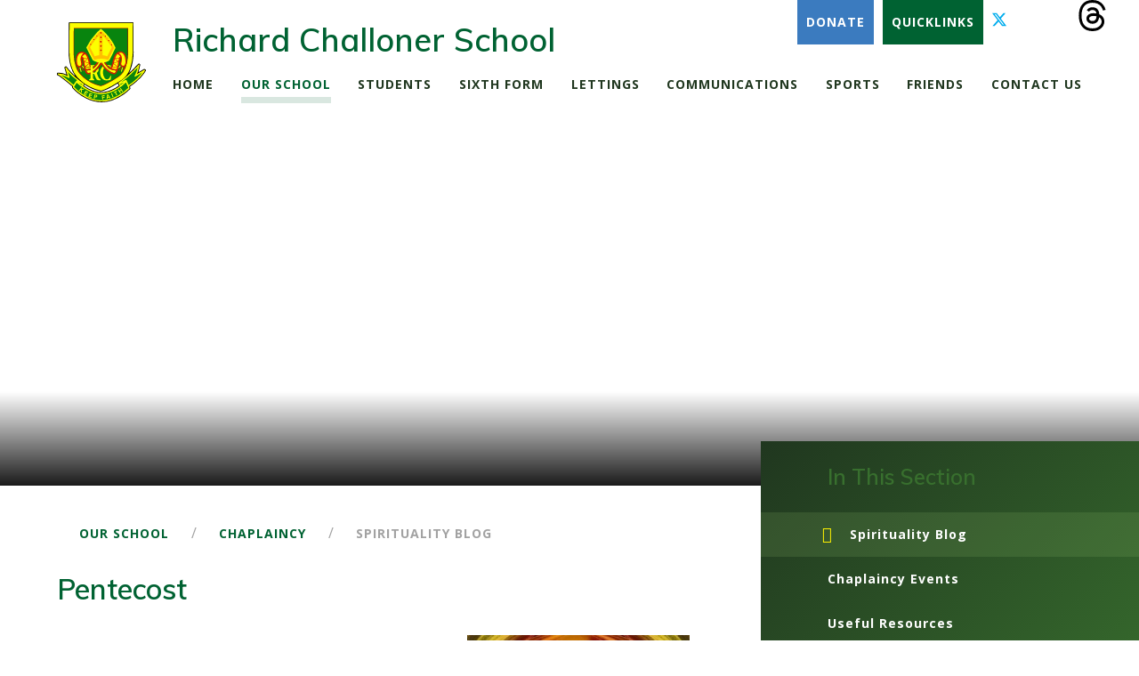

--- FILE ---
content_type: text/html
request_url: https://www.richardchalloner.com/chaplaincy/spirituality-blog/pentecost
body_size: 75535
content:

<!DOCTYPE html>
<!--[if IE 7]><html class="no-ios no-js lte-ie9 lte-ie8 lte-ie7" lang="en" xml:lang="en"><![endif]-->
<!--[if IE 8]><html class="no-ios no-js lte-ie9 lte-ie8"  lang="en" xml:lang="en"><![endif]-->
<!--[if IE 9]><html class="no-ios no-js lte-ie9"  lang="en" xml:lang="en"><![endif]-->
<!--[if !IE]><!--> <html class="no-ios no-js"  lang="en" xml:lang="en"><!--<![endif]-->
	<head>
		<meta http-equiv="X-UA-Compatible" content="IE=edge" />
		<meta http-equiv="content-type" content="text/html; charset=utf-8"/>
		
		<link rel="canonical" href="https://www.richardchalloner.com/chaplaincy/spirituality-blog/pentecost">
		<script>window.FontAwesomeConfig = {showMissingIcons: false};</script><link rel="stylesheet" media="screen" href="https://cdn.juniperwebsites.co.uk/_includes/font-awesome/5.7.1/css/fa-web-font.css?cache=v4.6.56.3">
<script defer src="https://cdn.juniperwebsites.co.uk/_includes/font-awesome/5.7.1/js/fontawesome-all.min.js?cache=v4.6.56.3"></script>
<script defer src="https://cdn.juniperwebsites.co.uk/_includes/font-awesome/5.7.1/js/fa-v4-shims.min.js?cache=v4.6.56.3"></script>

		<title>Pentecost - Richard Challoner School</title>
		
<!--[if IE]>
<script>
console = {log:function(){return;}};
</script>
<![endif]-->

<script>
	var boolItemEditDisabled;
	var boolLanguageMode, boolLanguageEditOriginal;
	var boolViewingConnect;
	var boolConnectDashboard;
	var displayRegions = [];
	var intNewFileCount = 0;
	strItemType = "news story";
	strSubItemType = "News Story";

	var featureSupport = {
		tagging: true,
		eventTagging: false
	};
	var boolLoggedIn = false;
boolAdminMode = false;
	var boolSuperUser = false;
strCookieBarStyle = 'bar';
	intParentPageID = "107";
	intCurrentItemID = 505;
	intCurrentCatID = 4;
boolIsHomePage = false;
	boolItemEditDisabled = true;
	boolLanguageEditOriginal=true;
	strCurrentLanguage='en-gb';	strFileAttachmentsUploadLocation = 'bottom';	boolViewingConnect = false;	boolConnectDashboard = false;	var objEditorComponentList = {};

</script>

<script src="https://cdn.juniperwebsites.co.uk/admin/_includes/js/mutation_events.min.js?cache=v4.6.56.3"></script>
<script src="https://cdn.juniperwebsites.co.uk/admin/_includes/js/jquery/jquery.js?cache=v4.6.56.3"></script>
<script src="https://cdn.juniperwebsites.co.uk/admin/_includes/js/jquery/jquery.prefilter.js?cache=v4.6.56.3"></script>
<script src="https://cdn.juniperwebsites.co.uk/admin/_includes/js/jquery/jquery.query.js?cache=v4.6.56.3"></script>
<script src="https://cdn.juniperwebsites.co.uk/admin/_includes/js/jquery/js.cookie.js?cache=v4.6.56.3"></script>
<script src="/_includes/editor/template-javascript.asp?cache=260112"></script>
<script src="/admin/_includes/js/functions/minified/functions.login.new.asp?cache=260112"></script>

  <script>

  </script>
<link href="https://www.richardchalloner.com/feeds/news.asp?nid=4&amp;pid=505&lang=en" rel="alternate" type="application/rss+xml" title="Richard Challoner School - News Feed"><link href="https://www.richardchalloner.com/feeds/comments.asp?title=Pentecost&amp;storyid=505&amp;nid=4&amp;item=news&amp;pid=107&lang=en" rel="alternate" type="application/rss+xml" title="Richard Challoner School - Pentecost - Blog Post Comments"><link rel="stylesheet" media="screen" href="/_site/css/main.css?cache=260112">
<link rel="stylesheet" media="screen" href="/_site/css/content.css?cache=260112">


	<meta name="mobile-web-app-capable" content="yes">
	<meta name="apple-mobile-web-app-capable" content="yes">
	<meta name="viewport" content="width=device-width, initial-scale=1, minimum-scale=1, maximum-scale=1">

	<link rel="author" href="/humans.txt">
	<link rel="icon" href="/_site/images/favicons/favicon.ico">
	<link rel="apple-touch-icon" href="/_site/images/favicons/favicon.png">
	<link href="https://fonts.googleapis.com/css?family=Muli:400i,600|Open+Sans:400,400i,600,700,700i&display=swap" rel="stylesheet"> 

	<link rel="stylesheet" href="/_site/css/print.css" type="text/css" media="print">

	<script type="text/javascript">
	var iOS = ( navigator.userAgent.match(/(iPad|iPhone|iPod)/g) ? true : false );
	if (iOS) { $('html').removeClass('no-ios').addClass('ios'); }
	</script>

	<!--[if lt IE 9]>
	<link rel="stylesheet" href="/_site/css/ie.css" type="text/css">
	<![endif]-->
<link rel="stylesheet" media="screen" href="https://cdn.juniperwebsites.co.uk/_includes/css/content-blocks.css?cache=v4.6.56.3">
<link rel="stylesheet" media="screen" href="/_includes/css/cookie-colour.asp?cache=260112">
<link rel="stylesheet" media="screen" href="https://cdn.juniperwebsites.co.uk/_includes/css/cookies.css?cache=v4.6.56.3">
<link rel="stylesheet" media="screen" href="https://cdn.juniperwebsites.co.uk/_includes/css/cookies.advanced.css?cache=v4.6.56.3">
<link rel="stylesheet" media="screen" href="/_site/css/news.css?cache=260112">
<link rel="stylesheet" media="screen" href="https://cdn.juniperwebsites.co.uk/_includes/css/overlord.css?cache=v4.6.56.3">
<link rel="stylesheet" media="screen" href="https://cdn.juniperwebsites.co.uk/_includes/css/templates.css?cache=v4.6.56.3">
<link rel="stylesheet" media="screen" href="/_site/css/attachments.css?cache=260112">
<link rel="stylesheet" media="screen" href="/_site/css/templates.css?cache=260112">
<style>#print_me { display: none;}</style><script src="https://cdn.juniperwebsites.co.uk/admin/_includes/js/modernizr.js?cache=v4.6.56.3"></script>

        <meta property="og:site_name" content="Richard Challoner School" />
        <meta property="og:title" content="Pentecost" />
        <meta property="og:image" content="https://www.richardchalloner.com/_site/data/images/news/505/dove-4191376640.jpg" />
        <meta property="og:type" content="website" />
        <meta property="twitter:card" content="summary" />
</head>


    <body>


<div id="print_me"></div>
<div class="mason mason--inner mason--no-demo">

	<a name="header" class="header__anchor"></a>

	<!--[if lt IE 9]>
	<div class="browserwarning">You are viewing a basic version of this site. Please upgrade your browser for the full experience.</div>
	<![endif]-->
	
	
	<header class="header">
		<div class="header__right">
			<a class="header__btn header__btn--paypal" href="https://www.paypal.com/cgi-bin/webscr?cmd=_s-xclick&hosted_button_id=PXNU8N2DSYAXU&source=url" target="_blank"><i class="fab fa-paypal"></i>Donate</a>
			<div class="header__quicklinks">
				<button class="btnreset header__btn header__btn--links" data-toggle=".mason--quicklinks"><i class="far fa-plus"></i>Quicklinks</button>
				<div class="header__quicklinks__dropdown">
					<ul class="listreset header__quicklinks__list"><li class="header__quicklinks__item"><a href="/antibullying" target="_self">Antibullying</a></li><li class="header__quicklinks__item"><a href="https://www.compare-school-performance.service.gov.uk/school/137299" target="_blank">DFE School Performance</a></li><li class="header__quicklinks__item"><a href="http://www.thegivingmachine.co.uk/" target="_blank">The Giving Machine</a></li><li class="header__quicklinks__item"><a href="https://www.gov.uk/browse/education" target="_blank">GOV.UK Education</a></li><li class="header__quicklinks__item"><a href="https://forms.gle/bEd6Yj4VYq1kabJR6" target="_blank">Here 2 Help</a></li><li class="header__quicklinks__item"><a href="https://www.kingston.gov.uk/info/200222/secondary_schools_ages_11_to_18" target="_blank">Kingston Secondary Schools</a></li><li class="header__quicklinks__item"><a href="https://mychildatschool.com/MCAS/MCSParentLogin" target="_blank">My Child At School Parent Portal</a></li><li class="header__quicklinks__item"><a href="https://reports.ofsted.gov.uk/provider/23/137299" target="_blank">OFSTED</a></li><li class="header__quicklinks__item"><a href="https://learning.nspcc.org.uk/research-resources/leaflets/positive-parenting/" target="_blank">Positive Parenting (NSPCC)</a></li><li class="header__quicklinks__item"><a href="https://www.village-sports.co.uk/collections/richard-challoner-school" target="_blank">School Uniform Shop</a></li><li class="header__quicklinks__item"><a href="https://sport.richardchalloner.com" target="_blank">Sports Portal</a></li><li class="header__quicklinks__item"><a href="http://www.saintmatthias.co.uk/" target="_blank">St Matthias Parish</a></li><li class="header__quicklinks__item"><a href="https://www.bromcomvle.com/" target="_blank">Student Portal (Bromcom)</a></li></ul>
				</div>
			</div>
			<a class="header__link header__link--twitter" href="https://twitter.com/RChalloner" target="_blank" title="Twitter"><svg class="svg-inline--fa fa-w-16" xmlns"http://www.w3.org/2000/svg" width="1em" viewBox="0 0 512 512"><path fill="currentColor" d="M389.2 48h70.6L305.6 224.2 487 464H345L233.7 318.6 106.5 464H35.8L200.7 275.5 26.8 48H172.4L272.9 180.9 389.2 48zM364.4 421.8h39.1L151.1 88h-42L364.4 421.8z"/></svg></a>
			<a class="header__link header__link--facebook" href="https://www.facebook.com/richardchallonerschool/" target="_blank" title="Facebook"><i class="fab fa-facebook-f"></i></a>
			<a class="header__link header__link--instagram" href="https://www.instagram.com/richardchallonerschool/?hl=en-gb" target="_blank" title="Instagram"><i class="fab fa-instagram"></i></a>
			<a class="header__link header__link--instagram" href="https://www.threads.net/@richardchallonerschool" target="_blank" title="Threads"><svg aria-label="Threads" class="svg-inline--fa fa-w-16" viewBox="0 0 192 192" xmlns="http://www.w3.org/2000/svg"><path class="x19hqcy" d="M141.537 88.9883C140.71 88.5919 139.87 88.2104 139.019 87.8451C137.537 60.5382 122.616 44.905 97.5619 44.745C97.4484 44.7443 97.3355 44.7443 97.222 44.7443C82.2364 44.7443 69.7731 51.1409 62.102 62.7807L75.881 72.2328C81.6116 63.5383 90.6052 61.6848 97.2286 61.6848C97.3051 61.6848 97.3819 61.6848 97.4576 61.6855C105.707 61.7381 111.932 64.1366 115.961 68.814C118.893 72.2193 120.854 76.925 121.825 82.8638C114.511 81.6207 106.601 81.2385 98.145 81.7233C74.3247 83.0954 59.0111 96.9879 60.0396 116.292C60.5615 126.084 65.4397 134.508 73.775 140.011C80.8224 144.663 89.899 146.938 99.3323 146.423C111.79 145.74 121.563 140.987 128.381 132.296C133.559 125.696 136.834 117.143 138.28 106.366C144.217 109.949 148.617 114.664 151.047 120.332C155.179 129.967 155.42 145.8 142.501 158.708C131.182 170.016 117.576 174.908 97.0135 175.059C74.2042 174.89 56.9538 167.575 45.7381 153.317C35.2355 139.966 29.8077 120.682 29.6052 96C29.8077 71.3178 35.2355 52.0336 45.7381 38.6827C56.9538 24.4249 74.2039 17.11 97.0132 16.9405C119.988 17.1113 137.539 24.4614 149.184 38.788C154.894 45.8136 159.199 54.6488 162.037 64.9503L178.184 60.6422C174.744 47.9622 169.331 37.0357 161.965 27.974C147.036 9.60668 125.202 0.195148 97.0695 0H96.9569C68.8816 0.19447 47.2921 9.6418 32.7883 28.0793C19.8819 44.4864 13.2244 67.3157 13.0007 95.9325L13 96L13.0007 96.0675C13.2244 124.684 19.8819 147.514 32.7883 163.921C47.2921 182.358 68.8816 191.806 96.9569 192H97.0695C122.03 191.827 139.624 185.292 154.118 170.811C173.081 151.866 172.51 128.119 166.26 113.541C161.776 103.087 153.227 94.5962 141.537 88.9883ZM98.4405 129.507C88.0005 130.095 77.1544 125.409 76.6196 115.372C76.2232 107.93 81.9158 99.626 99.0812 98.6368C101.047 98.5234 102.976 98.468 104.871 98.468C111.106 98.468 116.939 99.0737 122.242 100.233C120.264 124.935 108.662 128.946 98.4405 129.507Z"></path></svg></a>
			<button class="btnreset header__link header__link--search" data-toggle=".mason--search" title="Search"><i class="far fa-search"></i></button>
			<div class="header__search">
				<form class="header__search__form" method="post" action="/search/default.asp?pid=0">
					<input class="inputreset" type="text" name="searchValue" placeholder="Search" />
					<button class="btnreset" type="submit" name="Search"><i class="far fa-search"></i></button>
				</form>
				<button class="btnreset header__search__close" data-remove=".mason--search" title="Close Search"><i class="far fa-times"></i></button>
			</div>
		</div>
		<div class="header__inner">
			<a href="/" class="header__title">
				<img src="/_site/images/design/logo.svg" alt="" />
				<h1>Richard Challoner School</h1>
			</a>
			<nav class="menu">
				<div class="menu__mobile menu__mobile--top">
					<a class="header__link header__link--twitter" href="https://twitter.com/RChalloner" target="_blank" title="Twitter"><i class="fab fa-twitter"></i></a>
					<a class="header__link header__link--facebook" href="https://www.facebook.com/richardchallonerschool/" target="_blank" title="Facebook"><i class="fab fa-facebook-f"></i></a>
					<a class="header__link header__link--instagram" href="https://www.instagram.com/richardchallonerschool/?hl=en-gb" target="_blank" title="Instagram"><i class="fab fa-instagram"></i></a>
					<button class="btnreset header__link header__link--search" data-toggle=".mason--search" title="Search"><i class="far fa-search"></i></button>
					<div class="header__search">
						<form class="header__search__form" method="post" action="/search/default.asp?pid=0">
							<input class="inputreset" type="text" name="searchValue" placeholder="Search" />
							<button class="btnreset" type="submit" name="Search"><i class="far fa-search"></i></button>
						</form>
						<button class="btnreset header__search__close" data-remove=".mason--search" title="Close Search"><i class="far fa-times"></i></button>
					</div>
				</div>
				<ul class="listreset menu__list"><li class="menu__item menu__item--page_1 menu__item--subitems"><a class="menu__item__link" id="page_1" href="/"><span>Home</span></a><button class="btnreset menu__item__button" data-tab=".menu__item--page_1--expand"><i class="fal fa-plus"></i></button><ul class="menu__item__sub"><li class="menu__item menu__item--page_236"><a class="menu__item__link" id="page_236" href="/headmasters-welcome"><span>Headmaster's Welcome</span></a><button class="btnreset menu__item__button" data-tab=".menu__item--page_236--expand"><i class="fal fa-plus"></i></button></li></ul></li><li class="menu__item menu__item--page_25 menu__item--subitems menu__item--selected"><a class="menu__item__link" id="page_25" href="/our-school"><span>Our School</span></a><button class="btnreset menu__item__button" data-tab=".menu__item--page_25--expand"><i class="fal fa-plus"></i></button><ul class="menu__item__sub"><li class="menu__item menu__item--page_27"><a class="menu__item__link" id="page_27" href="/admissions"><span>Admissions</span></a><button class="btnreset menu__item__button" data-tab=".menu__item--page_27--expand"><i class="fal fa-plus"></i></button></li><li class="menu__item menu__item--page_326"><a class="menu__item__link" id="page_326" href="/bromcom-mcas-student-portal"><span>Bromcom / MCAS / Student Portal</span></a><button class="btnreset menu__item__button" data-tab=".menu__item--page_326--expand"><i class="fal fa-plus"></i></button></li><li class="menu__item menu__item--url_7"><a class="menu__item__link" id="url_7" href="/our-school/calendar"><span>Calendar</span></a><button class="btnreset menu__item__button" data-tab=".menu__item--url_7--expand"><i class="fal fa-plus"></i></button></li><li class="menu__item menu__item--page_48"><a class="menu__item__link" id="page_48" href="/careers"><span>Careers Education (CEIAG)</span></a><button class="btnreset menu__item__button" data-tab=".menu__item--page_48--expand"><i class="fal fa-plus"></i></button></li><li class="menu__item menu__item--page_107 menu__item--selected"><a class="menu__item__link" id="page_107" href="/chaplaincy"><span>Chaplaincy</span></a><button class="btnreset menu__item__button" data-tab=".menu__item--page_107--expand"><i class="fal fa-plus"></i></button></li><li class="menu__item menu__item--page_54"><a class="menu__item__link" id="page_54" href="/curriculum"><span>Curriculum</span></a><button class="btnreset menu__item__button" data-tab=".menu__item--page_54--expand"><i class="fal fa-plus"></i></button></li><li class="menu__item menu__item--page_29"><a class="menu__item__link" id="page_29" href="/our-school/exam-results"><span>Exam Results</span></a><button class="btnreset menu__item__button" data-tab=".menu__item--page_29--expand"><i class="fal fa-plus"></i></button></li><li class="menu__item menu__item--page_45"><a class="menu__item__link" id="page_45" href="/finance"><span>Finance</span></a><button class="btnreset menu__item__button" data-tab=".menu__item--page_45--expand"><i class="fal fa-plus"></i></button></li><li class="menu__item menu__item--page_46"><a class="menu__item__link" id="page_46" href="/fsm-pp"><span>Free School Meals and Pupil Premium</span></a><button class="btnreset menu__item__button" data-tab=".menu__item--page_46--expand"><i class="fal fa-plus"></i></button></li><li class="menu__item menu__item--page_116"><a class="menu__item__link" id="page_116" href="/house"><span>House Competition</span></a><button class="btnreset menu__item__button" data-tab=".menu__item--page_116--expand"><i class="fal fa-plus"></i></button></li><li class="menu__item menu__item--page_212"><a class="menu__item__link" id="page_212" href="/learning-and-teaching"><span>Learning &amp; Teaching</span></a><button class="btnreset menu__item__button" data-tab=".menu__item--page_212--expand"><i class="fal fa-plus"></i></button></li><li class="menu__item menu__item--news_category_3"><a class="menu__item__link" id="news_category_3" href="/our-school/news"><span>News</span></a><button class="btnreset menu__item__button" data-tab=".menu__item--news_category_3--expand"><i class="fal fa-plus"></i></button></li><li class="menu__item menu__item--page_31"><a class="menu__item__link" id="page_31" href="/our-school/ofsted"><span>Ofsted</span></a><button class="btnreset menu__item__button" data-tab=".menu__item--page_31--expand"><i class="fal fa-plus"></i></button></li><li class="menu__item menu__item--page_51"><a class="menu__item__link" id="page_51" href="/our-school/parent-forum"><span>Parent Forum</span></a><button class="btnreset menu__item__button" data-tab=".menu__item--page_51--expand"><i class="fal fa-plus"></i></button></li><li class="menu__item menu__item--page_195"><a class="menu__item__link" id="page_195" href="/podcasts"><span>Podcasts</span></a><button class="btnreset menu__item__button" data-tab=".menu__item--page_195--expand"><i class="fal fa-plus"></i></button></li><li class="menu__item menu__item--page_30"><a class="menu__item__link" id="page_30" href="/policy-documents"><span>Policies &amp; Documents</span></a><button class="btnreset menu__item__button" data-tab=".menu__item--page_30--expand"><i class="fal fa-plus"></i></button></li><li class="menu__item menu__item--page_26"><a class="menu__item__link" id="page_26" href="/prospectus"><span>Prospectus</span></a><button class="btnreset menu__item__button" data-tab=".menu__item--page_26--expand"><i class="fal fa-plus"></i></button></li><li class="menu__item menu__item--page_47"><a class="menu__item__link" id="page_47" href="/our-school/roll-of-remembrance"><span>Roll of Remembrance</span></a><button class="btnreset menu__item__button" data-tab=".menu__item--page_47--expand"><i class="fal fa-plus"></i></button></li><li class="menu__item menu__item--page_81"><a class="menu__item__link" id="page_81" href="/safeguarding"><span>Safeguarding</span></a><button class="btnreset menu__item__button" data-tab=".menu__item--page_81--expand"><i class="fal fa-plus"></i></button></li><li class="menu__item menu__item--page_82"><a class="menu__item__link" id="page_82" href="/smms"><span>Saturday Morning Music School</span></a><button class="btnreset menu__item__button" data-tab=".menu__item--page_82--expand"><i class="fal fa-plus"></i></button></li><li class="menu__item menu__item--page_32"><a class="menu__item__link" id="page_32" href="/governors"><span>School Governance</span></a><button class="btnreset menu__item__button" data-tab=".menu__item--page_32--expand"><i class="fal fa-plus"></i></button></li><li class="menu__item menu__item--page_36"><a class="menu__item__link" id="page_36" href="/send"><span>Special Educational Needs &amp; Disabilities</span></a><button class="btnreset menu__item__button" data-tab=".menu__item--page_36--expand"><i class="fal fa-plus"></i></button></li><li class="menu__item menu__item--page_245"><a class="menu__item__link" id="page_245" href="/our-school/staffing"><span>Staffing 2025-26</span></a><button class="btnreset menu__item__button" data-tab=".menu__item--page_245--expand"><i class="fal fa-plus"></i></button></li><li class="menu__item menu__item--page_35"><a class="menu__item__link" id="page_35" href="/our-school/term-dates"><span>Term Dates</span></a><button class="btnreset menu__item__button" data-tab=".menu__item--page_35--expand"><i class="fal fa-plus"></i></button></li><li class="menu__item menu__item--page_237"><a class="menu__item__link" id="page_237" href="/our-school/teacher-training"><span>Teacher Training</span></a><button class="btnreset menu__item__button" data-tab=".menu__item--page_237--expand"><i class="fal fa-plus"></i></button></li><li class="menu__item menu__item--page_262"><a class="menu__item__link" id="page_262" href="/our-school/times-of-school-day"><span>Times of School Day</span></a><button class="btnreset menu__item__button" data-tab=".menu__item--page_262--expand"><i class="fal fa-plus"></i></button></li><li class="menu__item menu__item--page_34"><a class="menu__item__link" id="page_34" href="/vacancies"><span>Vacancies</span></a><button class="btnreset menu__item__button" data-tab=".menu__item--page_34--expand"><i class="fal fa-plus"></i></button></li><li class="menu__item menu__item--page_42"><a class="menu__item__link" id="page_42" href="/xavier-centre"><span>Xavier Centre</span></a><button class="btnreset menu__item__button" data-tab=".menu__item--page_42--expand"><i class="fal fa-plus"></i></button></li></ul></li><li class="menu__item menu__item--page_52 menu__item--subitems"><a class="menu__item__link" id="page_52" href="/page/?title=Students&amp;pid=52"><span>Students</span></a><button class="btnreset menu__item__button" data-tab=".menu__item--page_52--expand"><i class="fal fa-plus"></i></button><ul class="menu__item__sub"><li class="menu__item menu__item--url_17"><a class="menu__item__link" id="url_17" href="https://global-zone61.renaissance-go.com/welcomeportal/2248714" target="_blank" rel="external"><span>Accelerated Reader</span></a><button class="btnreset menu__item__button" data-tab=".menu__item--url_17--expand"><i class="fal fa-plus"></i></button></li><li class="menu__item menu__item--url_19"><a class="menu__item__link" id="url_19" href="https://uk.accessit.online/rch08/" target="_blank" rel="external"><span>Accessit Library System</span></a><button class="btnreset menu__item__button" data-tab=".menu__item--url_19--expand"><i class="fal fa-plus"></i></button></li><li class="menu__item menu__item--page_78"><a class="menu__item__link" id="page_78" href="/antibullying"><span>Anti Bullying</span></a><button class="btnreset menu__item__button" data-tab=".menu__item--page_78--expand"><i class="fal fa-plus"></i></button></li><li class="menu__item menu__item--page_193"><a class="menu__item__link" id="page_193" href="/pencilcase"><span>Basic Equipment</span></a><button class="btnreset menu__item__button" data-tab=".menu__item--page_193--expand"><i class="fal fa-plus"></i></button></li><li class="menu__item menu__item--url_30"><a class="menu__item__link" id="url_30" href="https://richardchalloner.eplatform.co/" target="_blank" rel="external"><span>ePlatform</span></a><button class="btnreset menu__item__button" data-tab=".menu__item--url_30--expand"><i class="fal fa-plus"></i></button></li><li class="menu__item menu__item--page_79"><a class="menu__item__link" id="page_79" href="/our-school/students/games-and-pe-lessons"><span>Games/PE Lessons and Sports Fixtures</span></a><button class="btnreset menu__item__button" data-tab=".menu__item--page_79--expand"><i class="fal fa-plus"></i></button></li><li class="menu__item menu__item--page_80"><a class="menu__item__link" id="page_80" href="/students/homework"><span>Homework</span></a><button class="btnreset menu__item__button" data-tab=".menu__item--page_80--expand"><i class="fal fa-plus"></i></button></li><li class="menu__item menu__item--page_86"><a class="menu__item__link" id="page_86" href="/ks3-assessments"><span>KS3 Assessments</span></a><button class="btnreset menu__item__button" data-tab=".menu__item--page_86--expand"><i class="fal fa-plus"></i></button></li><li class="menu__item menu__item--page_90"><a class="menu__item__link" id="page_90" href="/students/ks4-signposting-revision"><span>KS4 Signposting Revision</span></a><button class="btnreset menu__item__button" data-tab=".menu__item--page_90--expand"><i class="fal fa-plus"></i></button></li><li class="menu__item menu__item--page_53"><a class="menu__item__link" id="page_53" href="/our-school/students/school-uniform"><span>School Uniform</span></a><button class="btnreset menu__item__button" data-tab=".menu__item--page_53--expand"><i class="fal fa-plus"></i></button></li><li class="menu__item menu__item--url_25"><a class="menu__item__link" id="url_25" href="https://www.bromcomvle.com/" target="_blank" rel="external"><span>Student Portal (Bromcom)</span></a><button class="btnreset menu__item__button" data-tab=".menu__item--url_25--expand"><i class="fal fa-plus"></i></button></li><li class="menu__item menu__item--page_148"><a class="menu__item__link" id="page_148" href="/support"><span>Student Support</span></a><button class="btnreset menu__item__button" data-tab=".menu__item--page_148--expand"><i class="fal fa-plus"></i></button></li><li class="menu__item menu__item--page_85"><a class="menu__item__link" id="page_85" href="/our-school/students/wellbeing-and-pastoral-care"><span>Wellbeing and Pastoral Care</span></a><button class="btnreset menu__item__button" data-tab=".menu__item--page_85--expand"><i class="fal fa-plus"></i></button></li><li class="menu__item menu__item--page_265"><a class="menu__item__link" id="page_265" href="/students/wider-curriculum-opportunities"><span>Wider Curriculum Opportunities</span></a><button class="btnreset menu__item__button" data-tab=".menu__item--page_265--expand"><i class="fal fa-plus"></i></button></li></ul></li><li class="menu__item menu__item--page_8 menu__item--subitems"><a class="menu__item__link" id="page_8" href="/sixthform"><span>Sixth Form</span></a><button class="btnreset menu__item__button" data-tab=".menu__item--page_8--expand"><i class="fal fa-plus"></i></button><ul class="menu__item__sub"><li class="menu__item menu__item--page_323"><a class="menu__item__link" id="page_323" href="/sixthform/sixth-form-applications-for-september-2026"><span>Applications for September 2026</span></a><button class="btnreset menu__item__button" data-tab=".menu__item--page_323--expand"><i class="fal fa-plus"></i></button></li><li class="menu__item menu__item--page_99"><a class="menu__item__link" id="page_99" href="/sixthform/sixth-form-bursary"><span>Bursary</span></a><button class="btnreset menu__item__button" data-tab=".menu__item--page_99--expand"><i class="fal fa-plus"></i></button></li><li class="menu__item menu__item--page_331"><a class="menu__item__link" id="page_331" href="/sixthform/consultation-sixth-form-admissions-policy-2027-2028"><span>Consultation &#8211; Sixth Form Admissions Policy 2027/2028</span></a><button class="btnreset menu__item__button" data-tab=".menu__item--page_331--expand"><i class="fal fa-plus"></i></button></li><li class="menu__item menu__item--page_143"><a class="menu__item__link" id="page_143" href="/sixth-form/sixth-form-induction-tasks"><span>Induction Tasks</span></a><button class="btnreset menu__item__button" data-tab=".menu__item--page_143--expand"><i class="fal fa-plus"></i></button></li><li class="menu__item menu__item--page_96"><a class="menu__item__link" id="page_96" href="/sixthform/sixth-form-policies"><span>Policies</span></a><button class="btnreset menu__item__button" data-tab=".menu__item--page_96--expand"><i class="fal fa-plus"></i></button></li><li class="menu__item menu__item--page_98"><a class="menu__item__link" id="page_98" href="/sixthform/sixth-form-study-programmes"><span>Study Programmes</span></a><button class="btnreset menu__item__button" data-tab=".menu__item--page_98--expand"><i class="fal fa-plus"></i></button></li><li class="menu__item menu__item--page_97"><a class="menu__item__link" id="page_97" href="/sixthform/useful-documents"><span>Future Pathways</span></a><button class="btnreset menu__item__button" data-tab=".menu__item--page_97--expand"><i class="fal fa-plus"></i></button></li><li class="menu__item menu__item--url_26"><a class="menu__item__link" id="url_26" href="/sixthform/sixth-form-calendar"><span>Sixth Form Calendar</span></a><button class="btnreset menu__item__button" data-tab=".menu__item--url_26--expand"><i class="fal fa-plus"></i></button></li><li class="menu__item menu__item--page_292"><a class="menu__item__link" id="page_292" href="/sixthform/start-of-year-12-parents-information-evening"><span>Start of Year 12 Parents' Information Evening</span></a><button class="btnreset menu__item__button" data-tab=".menu__item--page_292--expand"><i class="fal fa-plus"></i></button></li><li class="menu__item menu__item--url_34"><a class="menu__item__link" id="url_34" href="/fsm-pp"><span>Free School Meals</span></a><button class="btnreset menu__item__button" data-tab=".menu__item--url_34--expand"><i class="fal fa-plus"></i></button></li><li class="menu__item menu__item--url_20"><a class="menu__item__link" id="url_20" href="https://www.holycross.kingston.sch.uk/sixth-form/" target="_blank" rel="external"><span>The Holy Cross Sixth Form</span></a><button class="btnreset menu__item__button" data-tab=".menu__item--url_20--expand"><i class="fal fa-plus"></i></button></li></ul></li><li class="menu__item menu__item--page_101 menu__item--subitems"><a class="menu__item__link" id="page_101" href="/page/?title=Lettings&amp;pid=101"><span>Lettings</span></a><button class="btnreset menu__item__button" data-tab=".menu__item--page_101--expand"><i class="fal fa-plus"></i></button><ul class="menu__item__sub"><li class="menu__item menu__item--page_102"><a class="menu__item__link" id="page_102" href="/lettings/general-facilities"><span>General Facilities</span></a><button class="btnreset menu__item__button" data-tab=".menu__item--page_102--expand"><i class="fal fa-plus"></i></button></li><li class="menu__item menu__item--page_103"><a class="menu__item__link" id="page_103" href="/page/?title=Sports+Facilities&amp;pid=103"><span>Sports Facilities</span></a><button class="btnreset menu__item__button" data-tab=".menu__item--page_103--expand"><i class="fal fa-plus"></i></button></li></ul></li><li class="menu__item menu__item--url_27"><a class="menu__item__link" id="url_27" href="https://sites.google.com/richardchalloner.com/rc-communications/home" target="_blank" rel="external"><span>Communications</span></a><button class="btnreset menu__item__button" data-tab=".menu__item--url_27--expand"><i class="fal fa-plus"></i></button></li><li class="menu__item menu__item--url_32"><a class="menu__item__link" id="url_32" href="https://sport.richardchalloner.com/" target="_blank" rel="external"><span>Sports</span></a><button class="btnreset menu__item__button" data-tab=".menu__item--url_32--expand"><i class="fal fa-plus"></i></button></li><li class="menu__item menu__item--page_311 menu__item--subitems"><a class="menu__item__link" id="page_311" href="/friends"><span>Friends</span></a><button class="btnreset menu__item__button" data-tab=".menu__item--page_311--expand"><i class="fal fa-plus"></i></button><ul class="menu__item__sub"><li class="menu__item menu__item--page_314"><a class="menu__item__link" id="page_314" href="/community-choir"><span>Community Choir</span></a><button class="btnreset menu__item__button" data-tab=".menu__item--page_314--expand"><i class="fal fa-plus"></i></button></li><li class="menu__item menu__item--page_316"><a class="menu__item__link" id="page_316" href="/friends/meetings"><span>Events</span></a><button class="btnreset menu__item__button" data-tab=".menu__item--page_316--expand"><i class="fal fa-plus"></i></button></li><li class="menu__item menu__item--page_317"><a class="menu__item__link" id="page_317" href="/friends/easyfundraising"><span>Fundraising</span></a><button class="btnreset menu__item__button" data-tab=".menu__item--page_317--expand"><i class="fal fa-plus"></i></button></li><li class="menu__item menu__item--page_318"><a class="menu__item__link" id="page_318" href="/friends/good-as-new-uniform"><span>Good As New Uniform</span></a><button class="btnreset menu__item__button" data-tab=".menu__item--page_318--expand"><i class="fal fa-plus"></i></button></li><li class="menu__item menu__item--page_312"><a class="menu__item__link" id="page_312" href="/friends/lotto"><span>Lotto</span></a><button class="btnreset menu__item__button" data-tab=".menu__item--page_312--expand"><i class="fal fa-plus"></i></button></li><li class="menu__item menu__item--page_313"><a class="menu__item__link" id="page_313" href="/friends/mailing-list-sign-up"><span>Sign Up To Become A Friend Of Challoner</span></a><button class="btnreset menu__item__button" data-tab=".menu__item--page_313--expand"><i class="fal fa-plus"></i></button></li><li class="menu__item menu__item--form_151"><a class="menu__item__link" id="form_151" href="/friends/contact-friends-of-challoner"><span>Contact Friends Of Challoner</span></a><button class="btnreset menu__item__button" data-tab=".menu__item--form_151--expand"><i class="fal fa-plus"></i></button></li></ul></li><li class="menu__item menu__item--page_23 menu__item--subitems"><a class="menu__item__link" id="page_23" href="/contact-us"><span>Contact Us</span></a><button class="btnreset menu__item__button" data-tab=".menu__item--page_23--expand"><i class="fal fa-plus"></i></button><ul class="menu__item__sub"><li class="menu__item menu__item--form_16"><a class="menu__item__link" id="form_16" href="/contact-us/school-office"><span>School Office</span></a><button class="btnreset menu__item__button" data-tab=".menu__item--form_16--expand"><i class="fal fa-plus"></i></button></li><li class="menu__item menu__item--form_28"><a class="menu__item__link" id="form_28" href="/contact-us/admissions-queries"><span>Admissions Queries</span></a><button class="btnreset menu__item__button" data-tab=".menu__item--form_28--expand"><i class="fal fa-plus"></i></button></li><li class="menu__item menu__item--form_21"><a class="menu__item__link" id="form_21" href="/contact-us/chair-of-governors-mr-m-draper"><span>Chair of Governors (Mr F Corrigan)</span></a><button class="btnreset menu__item__button" data-tab=".menu__item--form_21--expand"><i class="fal fa-plus"></i></button></li><li class="menu__item menu__item--form_60"><a class="menu__item__link" id="form_60" href="/contact-us/exams-officer"><span>Exams Officer</span></a><button class="btnreset menu__item__button" data-tab=".menu__item--form_60--expand"><i class="fal fa-plus"></i></button></li><li class="menu__item menu__item--form_18"><a class="menu__item__link" id="form_18" href="/contact-us/finance-office-any-payment-related-query"><span>Finance Office (any payment query)</span></a><button class="btnreset menu__item__button" data-tab=".menu__item--form_18--expand"><i class="fal fa-plus"></i></button></li><li class="menu__item menu__item--url_33"><a class="menu__item__link" id="url_33" href="https://forms.gle/VPYbmnBBvnoZrC7o9" target="_blank" rel="external"><span>Free School Meals Eligibility Check</span></a><button class="btnreset menu__item__button" data-tab=".menu__item--url_33--expand"><i class="fal fa-plus"></i></button></li><li class="menu__item menu__item--form_23"><a class="menu__item__link" id="form_23" href="/contact-us/pta"><span>Friends Of Challoner</span></a><button class="btnreset menu__item__button" data-tab=".menu__item--form_23--expand"><i class="fal fa-plus"></i></button></li><li class="menu__item menu__item--form_36"><a class="menu__item__link" id="form_36" href="/covid-19/it-support-and-advice/contact-it-support"><span>IT Support</span></a><button class="btnreset menu__item__button" data-tab=".menu__item--form_36--expand"><i class="fal fa-plus"></i></button></li><li class="menu__item menu__item--form_22"><a class="menu__item__link" id="form_22" href="/contact-us/lettings-enquiries"><span>Lettings Enquiries</span></a><button class="btnreset menu__item__button" data-tab=".menu__item--form_22--expand"><i class="fal fa-plus"></i></button></li><li class="menu__item menu__item--form_27"><a class="menu__item__link" id="form_27" href="/contact-us/sports-facilities-enquiries"><span>Sports Facilities Enquiries</span></a><button class="btnreset menu__item__button" data-tab=".menu__item--form_27--expand"><i class="fal fa-plus"></i></button></li><li class="menu__item menu__item--form_17"><a class="menu__item__link" id="form_17" href="/contact-us/mr-henderson-deputy-head"><span>Mr Henderson (Deputy Head)</span></a><button class="btnreset menu__item__button" data-tab=".menu__item--form_17--expand"><i class="fal fa-plus"></i></button></li><li class="menu__item menu__item--form_132"><a class="menu__item__link" id="form_132" href="/contact-us/parent-forum"><span>Parent Forum</span></a><button class="btnreset menu__item__button" data-tab=".menu__item--form_132--expand"><i class="fal fa-plus"></i></button></li><li class="menu__item menu__item--form_26"><a class="menu__item__link" id="form_26" href="/contact-us/recruitment"><span>Recruitment</span></a><button class="btnreset menu__item__button" data-tab=".menu__item--form_26--expand"><i class="fal fa-plus"></i></button></li><li class="menu__item menu__item--form_20"><a class="menu__item__link" id="form_20" href="/contact-us/senco-mrs-a-cronin"><span>SENCO (Mrs A Cronin)</span></a><button class="btnreset menu__item__button" data-tab=".menu__item--form_20--expand"><i class="fal fa-plus"></i></button></li><li class="menu__item menu__item--form_24"><a class="menu__item__link" id="form_24" href="/contact-us/sixth-form"><span>Sixth Form</span></a><button class="btnreset menu__item__button" data-tab=".menu__item--form_24--expand"><i class="fal fa-plus"></i></button></li><li class="menu__item menu__item--form_19"><a class="menu__item__link" id="form_19" href="/contact-us/systems-manager"><span>Systems Manager</span></a><button class="btnreset menu__item__button" data-tab=".menu__item--form_19--expand"><i class="fal fa-plus"></i></button></li></ul></li></ul>
				<div class="menu__mobile menu__mobile--bot">
					<a class="header__btn header__btn--paypal" href="https://www.paypal.com/cgi-bin/webscr?cmd=_s-xclick&hosted_button_id=PXNU8N2DSYAXU&source=url" target="_blank"><i class="fab fa-paypal"></i>Donate</a>
					<div class="header__quicklinks">
					<button class="btnreset header__btn header__btn--links" data-toggle=".mason--quicklinks"><i class="far fa-plus"></i>Quicklinks</button>
					<div class="header__quicklinks__dropdown">
						<ul class="listreset header__quicklinks__list"><li class="header__quicklinks__item"><a href="/antibullying" target="_self">Antibullying</a></li><li class="header__quicklinks__item"><a href="https://www.compare-school-performance.service.gov.uk/school/137299" target="_blank">DFE School Performance</a></li><li class="header__quicklinks__item"><a href="http://www.thegivingmachine.co.uk/" target="_blank">The Giving Machine</a></li><li class="header__quicklinks__item"><a href="https://www.gov.uk/browse/education" target="_blank">GOV.UK Education</a></li><li class="header__quicklinks__item"><a href="https://forms.gle/bEd6Yj4VYq1kabJR6" target="_blank">Here 2 Help</a></li><li class="header__quicklinks__item"><a href="https://www.kingston.gov.uk/info/200222/secondary_schools_ages_11_to_18" target="_blank">Kingston Secondary Schools</a></li><li class="header__quicklinks__item"><a href="https://mychildatschool.com/MCAS/MCSParentLogin" target="_blank">My Child At School Parent Portal</a></li><li class="header__quicklinks__item"><a href="https://reports.ofsted.gov.uk/provider/23/137299" target="_blank">OFSTED</a></li><li class="header__quicklinks__item"><a href="https://learning.nspcc.org.uk/research-resources/leaflets/positive-parenting/" target="_blank">Positive Parenting (NSPCC)</a></li><li class="header__quicklinks__item"><a href="https://www.village-sports.co.uk/collections/richard-challoner-school" target="_blank">School Uniform Shop</a></li><li class="header__quicklinks__item"><a href="https://sport.richardchalloner.com" target="_blank">Sports Portal</a></li><li class="header__quicklinks__item"><a href="http://www.saintmatthias.co.uk/" target="_blank">St Matthias Parish</a></li><li class="header__quicklinks__item"><a href="https://www.bromcomvle.com/" target="_blank">Student Portal (Bromcom)</a></li></ul>
					</div>
				</div>
			</nav>
		</div>
		<button class="btnreset menu__btn" data-toggle=".mason--menu">			
			<i class="fal fa-bars menu__btn__open"></i>
			<i class="fal fa-times menu__btn__close"></i>
		</button>
	</header>	


	
	<section class="hero">
		<div class="hero__inner">
			<ul class="listreset hero__slideshow"><li class="hero__slideshow__item"><div class="lazySlide hero__slideshow__item__img" data-src="/_site/data/files/images/slideshow/0785F9A0022747A542B6620A41241494.JPG" data-fill="true"></div><div class="hero__swoosh" data-parallax="top" data-multiplier="0.5" data-watch=".hero"><svg xmlns="http://www.w3.org/2000/svg" viewBox="0 0 1400 158.89" preserveAspectRatio="none"><path class="b" d="M1400,52.39C1085.67,120.7,787.27,91.9,520.12,34.59,273.66-18.37,36.18,4.2,0,8.11V154.18H1400Z" /><path class="c" d="M1400,64.84c-27.79,9.12-353.26,90.59-779.74.72C262.23-20.69,35,10.14,0,15.93v143H1400Z" /><path class="d"	d="M1400,80.9c-139.36,35.46-476.12,89.87-805.21-4.77C289.73-11.72,37.34,20.56,0,26.06V156.8H1400Z" /><path class="e" d="M1400,99c-87,27.79-434.3,99.42-799.57-3.18C262.52.87,35.17,32.71,0,40.81V157H1400Z" /></svg></div></li><li class="hero__slideshow__item"><div class="lazySlide hero__slideshow__item__img" data-src="/_site/data/files/images/slideshow/0FD1E641EE33676975E5B1F533D87987.JPG" data-fill="true"></div><div class="hero__swoosh" data-parallax="top" data-multiplier="0.5" data-watch=".hero"><svg xmlns="http://www.w3.org/2000/svg" viewBox="0 0 1400 158.89" preserveAspectRatio="none"><path class="b" d="M1400,52.39C1085.67,120.7,787.27,91.9,520.12,34.59,273.66-18.37,36.18,4.2,0,8.11V154.18H1400Z" /><path class="c" d="M1400,64.84c-27.79,9.12-353.26,90.59-779.74.72C262.23-20.69,35,10.14,0,15.93v143H1400Z" /><path class="d"	d="M1400,80.9c-139.36,35.46-476.12,89.87-805.21-4.77C289.73-11.72,37.34,20.56,0,26.06V156.8H1400Z" /><path class="e" d="M1400,99c-87,27.79-434.3,99.42-799.57-3.18C262.52.87,35.17,32.71,0,40.81V157H1400Z" /></svg></div></li><li class="hero__slideshow__item"><div class="lazySlide hero__slideshow__item__img" data-src="/_site/data/files/images/slideshow/4A9E2286C986EC4894B9443D9A6C5CFF.JPG" data-fill="true"></div><div class="hero__swoosh" data-parallax="top" data-multiplier="0.5" data-watch=".hero"><svg xmlns="http://www.w3.org/2000/svg" viewBox="0 0 1400 158.89" preserveAspectRatio="none"><path class="b" d="M1400,52.39C1085.67,120.7,787.27,91.9,520.12,34.59,273.66-18.37,36.18,4.2,0,8.11V154.18H1400Z" /><path class="c" d="M1400,64.84c-27.79,9.12-353.26,90.59-779.74.72C262.23-20.69,35,10.14,0,15.93v143H1400Z" /><path class="d"	d="M1400,80.9c-139.36,35.46-476.12,89.87-805.21-4.77C289.73-11.72,37.34,20.56,0,26.06V156.8H1400Z" /><path class="e" d="M1400,99c-87,27.79-434.3,99.42-799.57-3.18C262.52.87,35.17,32.71,0,40.81V157H1400Z" /></svg></div></li><li class="hero__slideshow__item"><div class="lazySlide hero__slideshow__item__img" data-src="/_site/data/files/images/slideshow/53F0B4D93820856D012200802586CC90.JPG" data-fill="true"></div><div class="hero__swoosh" data-parallax="top" data-multiplier="0.5" data-watch=".hero"><svg xmlns="http://www.w3.org/2000/svg" viewBox="0 0 1400 158.89" preserveAspectRatio="none"><path class="b" d="M1400,52.39C1085.67,120.7,787.27,91.9,520.12,34.59,273.66-18.37,36.18,4.2,0,8.11V154.18H1400Z" /><path class="c" d="M1400,64.84c-27.79,9.12-353.26,90.59-779.74.72C262.23-20.69,35,10.14,0,15.93v143H1400Z" /><path class="d"	d="M1400,80.9c-139.36,35.46-476.12,89.87-805.21-4.77C289.73-11.72,37.34,20.56,0,26.06V156.8H1400Z" /><path class="e" d="M1400,99c-87,27.79-434.3,99.42-799.57-3.18C262.52.87,35.17,32.71,0,40.81V157H1400Z" /></svg></div></li><li class="hero__slideshow__item"><div class="lazySlide hero__slideshow__item__img" data-src="/_site/data/files/images/slideshow/54BA9A1DC5A1D095DA4DC7D49AC2562A.JPG" data-fill="true"></div><div class="hero__swoosh" data-parallax="top" data-multiplier="0.5" data-watch=".hero"><svg xmlns="http://www.w3.org/2000/svg" viewBox="0 0 1400 158.89" preserveAspectRatio="none"><path class="b" d="M1400,52.39C1085.67,120.7,787.27,91.9,520.12,34.59,273.66-18.37,36.18,4.2,0,8.11V154.18H1400Z" /><path class="c" d="M1400,64.84c-27.79,9.12-353.26,90.59-779.74.72C262.23-20.69,35,10.14,0,15.93v143H1400Z" /><path class="d"	d="M1400,80.9c-139.36,35.46-476.12,89.87-805.21-4.77C289.73-11.72,37.34,20.56,0,26.06V156.8H1400Z" /><path class="e" d="M1400,99c-87,27.79-434.3,99.42-799.57-3.18C262.52.87,35.17,32.71,0,40.81V157H1400Z" /></svg></div></li><li class="hero__slideshow__item"><div class="lazySlide hero__slideshow__item__img" data-src="/_site/data/files/images/slideshow/593102C85DC4AFAE931323B9A79085F2.JPG" data-fill="true"></div><div class="hero__swoosh" data-parallax="top" data-multiplier="0.5" data-watch=".hero"><svg xmlns="http://www.w3.org/2000/svg" viewBox="0 0 1400 158.89" preserveAspectRatio="none"><path class="b" d="M1400,52.39C1085.67,120.7,787.27,91.9,520.12,34.59,273.66-18.37,36.18,4.2,0,8.11V154.18H1400Z" /><path class="c" d="M1400,64.84c-27.79,9.12-353.26,90.59-779.74.72C262.23-20.69,35,10.14,0,15.93v143H1400Z" /><path class="d"	d="M1400,80.9c-139.36,35.46-476.12,89.87-805.21-4.77C289.73-11.72,37.34,20.56,0,26.06V156.8H1400Z" /><path class="e" d="M1400,99c-87,27.79-434.3,99.42-799.57-3.18C262.52.87,35.17,32.71,0,40.81V157H1400Z" /></svg></div></li><li class="hero__slideshow__item"><div class="lazySlide hero__slideshow__item__img" data-src="/_site/data/files/images/slideshow/5B2A1682D8159C1DA87ACC3364415003.JPG" data-fill="true"></div><div class="hero__swoosh" data-parallax="top" data-multiplier="0.5" data-watch=".hero"><svg xmlns="http://www.w3.org/2000/svg" viewBox="0 0 1400 158.89" preserveAspectRatio="none"><path class="b" d="M1400,52.39C1085.67,120.7,787.27,91.9,520.12,34.59,273.66-18.37,36.18,4.2,0,8.11V154.18H1400Z" /><path class="c" d="M1400,64.84c-27.79,9.12-353.26,90.59-779.74.72C262.23-20.69,35,10.14,0,15.93v143H1400Z" /><path class="d"	d="M1400,80.9c-139.36,35.46-476.12,89.87-805.21-4.77C289.73-11.72,37.34,20.56,0,26.06V156.8H1400Z" /><path class="e" d="M1400,99c-87,27.79-434.3,99.42-799.57-3.18C262.52.87,35.17,32.71,0,40.81V157H1400Z" /></svg></div></li><li class="hero__slideshow__item"><div class="lazySlide hero__slideshow__item__img" data-src="/_site/data/files/images/slideshow/6BED515BD7DAA9EDAAF936C283E727D9.JPG" data-fill="true"></div><div class="hero__swoosh" data-parallax="top" data-multiplier="0.5" data-watch=".hero"><svg xmlns="http://www.w3.org/2000/svg" viewBox="0 0 1400 158.89" preserveAspectRatio="none"><path class="b" d="M1400,52.39C1085.67,120.7,787.27,91.9,520.12,34.59,273.66-18.37,36.18,4.2,0,8.11V154.18H1400Z" /><path class="c" d="M1400,64.84c-27.79,9.12-353.26,90.59-779.74.72C262.23-20.69,35,10.14,0,15.93v143H1400Z" /><path class="d"	d="M1400,80.9c-139.36,35.46-476.12,89.87-805.21-4.77C289.73-11.72,37.34,20.56,0,26.06V156.8H1400Z" /><path class="e" d="M1400,99c-87,27.79-434.3,99.42-799.57-3.18C262.52.87,35.17,32.71,0,40.81V157H1400Z" /></svg></div></li><li class="hero__slideshow__item"><div class="lazySlide hero__slideshow__item__img" data-src="/_site/data/files/images/slideshow/7CFF7DFD8AC047A3923D12DA607ED027.JPG" data-fill="true"></div><div class="hero__swoosh" data-parallax="top" data-multiplier="0.5" data-watch=".hero"><svg xmlns="http://www.w3.org/2000/svg" viewBox="0 0 1400 158.89" preserveAspectRatio="none"><path class="b" d="M1400,52.39C1085.67,120.7,787.27,91.9,520.12,34.59,273.66-18.37,36.18,4.2,0,8.11V154.18H1400Z" /><path class="c" d="M1400,64.84c-27.79,9.12-353.26,90.59-779.74.72C262.23-20.69,35,10.14,0,15.93v143H1400Z" /><path class="d"	d="M1400,80.9c-139.36,35.46-476.12,89.87-805.21-4.77C289.73-11.72,37.34,20.56,0,26.06V156.8H1400Z" /><path class="e" d="M1400,99c-87,27.79-434.3,99.42-799.57-3.18C262.52.87,35.17,32.71,0,40.81V157H1400Z" /></svg></div></li><li class="hero__slideshow__item"><div class="lazySlide hero__slideshow__item__img" data-src="/_site/data/files/images/slideshow/8E7040FB35934BC6A58728BDB8C7A12C.JPG" data-fill="true"></div><div class="hero__swoosh" data-parallax="top" data-multiplier="0.5" data-watch=".hero"><svg xmlns="http://www.w3.org/2000/svg" viewBox="0 0 1400 158.89" preserveAspectRatio="none"><path class="b" d="M1400,52.39C1085.67,120.7,787.27,91.9,520.12,34.59,273.66-18.37,36.18,4.2,0,8.11V154.18H1400Z" /><path class="c" d="M1400,64.84c-27.79,9.12-353.26,90.59-779.74.72C262.23-20.69,35,10.14,0,15.93v143H1400Z" /><path class="d"	d="M1400,80.9c-139.36,35.46-476.12,89.87-805.21-4.77C289.73-11.72,37.34,20.56,0,26.06V156.8H1400Z" /><path class="e" d="M1400,99c-87,27.79-434.3,99.42-799.57-3.18C262.52.87,35.17,32.71,0,40.81V157H1400Z" /></svg></div></li><li class="hero__slideshow__item"><div class="lazySlide hero__slideshow__item__img" data-src="/_site/data/files/images/slideshow/A9C82B95CB768AB1288599578CF74AD3.JPG" data-fill="true"></div><div class="hero__swoosh" data-parallax="top" data-multiplier="0.5" data-watch=".hero"><svg xmlns="http://www.w3.org/2000/svg" viewBox="0 0 1400 158.89" preserveAspectRatio="none"><path class="b" d="M1400,52.39C1085.67,120.7,787.27,91.9,520.12,34.59,273.66-18.37,36.18,4.2,0,8.11V154.18H1400Z" /><path class="c" d="M1400,64.84c-27.79,9.12-353.26,90.59-779.74.72C262.23-20.69,35,10.14,0,15.93v143H1400Z" /><path class="d"	d="M1400,80.9c-139.36,35.46-476.12,89.87-805.21-4.77C289.73-11.72,37.34,20.56,0,26.06V156.8H1400Z" /><path class="e" d="M1400,99c-87,27.79-434.3,99.42-799.57-3.18C262.52.87,35.17,32.71,0,40.81V157H1400Z" /></svg></div></li><li class="hero__slideshow__item"><div class="lazySlide hero__slideshow__item__img" data-src="/_site/data/files/images/slideshow/BA9099B9DA46F30F50178383D1F6CC48.JPG" data-fill="true"></div><div class="hero__swoosh" data-parallax="top" data-multiplier="0.5" data-watch=".hero"><svg xmlns="http://www.w3.org/2000/svg" viewBox="0 0 1400 158.89" preserveAspectRatio="none"><path class="b" d="M1400,52.39C1085.67,120.7,787.27,91.9,520.12,34.59,273.66-18.37,36.18,4.2,0,8.11V154.18H1400Z" /><path class="c" d="M1400,64.84c-27.79,9.12-353.26,90.59-779.74.72C262.23-20.69,35,10.14,0,15.93v143H1400Z" /><path class="d"	d="M1400,80.9c-139.36,35.46-476.12,89.87-805.21-4.77C289.73-11.72,37.34,20.56,0,26.06V156.8H1400Z" /><path class="e" d="M1400,99c-87,27.79-434.3,99.42-799.57-3.18C262.52.87,35.17,32.71,0,40.81V157H1400Z" /></svg></div></li><li class="hero__slideshow__item"><div class="lazySlide hero__slideshow__item__img" data-src="/_site/data/files/images/slideshow/C2C3E9C7927965319DCF16B0FB33FEFC.JPG" data-fill="true"></div><div class="hero__swoosh" data-parallax="top" data-multiplier="0.5" data-watch=".hero"><svg xmlns="http://www.w3.org/2000/svg" viewBox="0 0 1400 158.89" preserveAspectRatio="none"><path class="b" d="M1400,52.39C1085.67,120.7,787.27,91.9,520.12,34.59,273.66-18.37,36.18,4.2,0,8.11V154.18H1400Z" /><path class="c" d="M1400,64.84c-27.79,9.12-353.26,90.59-779.74.72C262.23-20.69,35,10.14,0,15.93v143H1400Z" /><path class="d"	d="M1400,80.9c-139.36,35.46-476.12,89.87-805.21-4.77C289.73-11.72,37.34,20.56,0,26.06V156.8H1400Z" /><path class="e" d="M1400,99c-87,27.79-434.3,99.42-799.57-3.18C262.52.87,35.17,32.71,0,40.81V157H1400Z" /></svg></div></li><li class="hero__slideshow__item"><div class="lazySlide hero__slideshow__item__img" data-src="/_site/data/files/images/slideshow/D27D503681839B16A15EF2EC8517986A.JPG" data-fill="true"></div><div class="hero__swoosh" data-parallax="top" data-multiplier="0.5" data-watch=".hero"><svg xmlns="http://www.w3.org/2000/svg" viewBox="0 0 1400 158.89" preserveAspectRatio="none"><path class="b" d="M1400,52.39C1085.67,120.7,787.27,91.9,520.12,34.59,273.66-18.37,36.18,4.2,0,8.11V154.18H1400Z" /><path class="c" d="M1400,64.84c-27.79,9.12-353.26,90.59-779.74.72C262.23-20.69,35,10.14,0,15.93v143H1400Z" /><path class="d"	d="M1400,80.9c-139.36,35.46-476.12,89.87-805.21-4.77C289.73-11.72,37.34,20.56,0,26.06V156.8H1400Z" /><path class="e" d="M1400,99c-87,27.79-434.3,99.42-799.57-3.18C262.52.87,35.17,32.71,0,40.81V157H1400Z" /></svg></div></li><li class="hero__slideshow__item"><div class="lazySlide hero__slideshow__item__img" data-src="/_site/data/files/images/slideshow/EC0A7F0C63B1760A775E1E11F4C312D6.JPG" data-fill="true"></div><div class="hero__swoosh" data-parallax="top" data-multiplier="0.5" data-watch=".hero"><svg xmlns="http://www.w3.org/2000/svg" viewBox="0 0 1400 158.89" preserveAspectRatio="none"><path class="b" d="M1400,52.39C1085.67,120.7,787.27,91.9,520.12,34.59,273.66-18.37,36.18,4.2,0,8.11V154.18H1400Z" /><path class="c" d="M1400,64.84c-27.79,9.12-353.26,90.59-779.74.72C262.23-20.69,35,10.14,0,15.93v143H1400Z" /><path class="d"	d="M1400,80.9c-139.36,35.46-476.12,89.87-805.21-4.77C289.73-11.72,37.34,20.56,0,26.06V156.8H1400Z" /><path class="e" d="M1400,99c-87,27.79-434.3,99.42-799.57-3.18C262.52.87,35.17,32.71,0,40.81V157H1400Z" /></svg></div></li><li class="hero__slideshow__item"><div class="lazySlide hero__slideshow__item__img" data-src="/_site/data/files/images/slideshow/EEA4E7D9F08507FACAB58793DF2802FF.JPG" data-fill="true"></div><div class="hero__swoosh" data-parallax="top" data-multiplier="0.5" data-watch=".hero"><svg xmlns="http://www.w3.org/2000/svg" viewBox="0 0 1400 158.89" preserveAspectRatio="none"><path class="b" d="M1400,52.39C1085.67,120.7,787.27,91.9,520.12,34.59,273.66-18.37,36.18,4.2,0,8.11V154.18H1400Z" /><path class="c" d="M1400,64.84c-27.79,9.12-353.26,90.59-779.74.72C262.23-20.69,35,10.14,0,15.93v143H1400Z" /><path class="d"	d="M1400,80.9c-139.36,35.46-476.12,89.87-805.21-4.77C289.73-11.72,37.34,20.56,0,26.06V156.8H1400Z" /><path class="e" d="M1400,99c-87,27.79-434.3,99.42-799.57-3.18C262.52.87,35.17,32.71,0,40.81V157H1400Z" /></svg></div></li><li class="hero__slideshow__item"><div class="lazySlide hero__slideshow__item__img" data-src="/_site/data/files/images/slideshow/FACACC34BE53D4DFAAD5810DB3F62FAE.JPG" data-fill="true"></div><div class="hero__swoosh" data-parallax="top" data-multiplier="0.5" data-watch=".hero"><svg xmlns="http://www.w3.org/2000/svg" viewBox="0 0 1400 158.89" preserveAspectRatio="none"><path class="b" d="M1400,52.39C1085.67,120.7,787.27,91.9,520.12,34.59,273.66-18.37,36.18,4.2,0,8.11V154.18H1400Z" /><path class="c" d="M1400,64.84c-27.79,9.12-353.26,90.59-779.74.72C262.23-20.69,35,10.14,0,15.93v143H1400Z" /><path class="d"	d="M1400,80.9c-139.36,35.46-476.12,89.87-805.21-4.77C289.73-11.72,37.34,20.56,0,26.06V156.8H1400Z" /><path class="e" d="M1400,99c-87,27.79-434.3,99.42-799.57-3.18C262.52.87,35.17,32.71,0,40.81V157H1400Z" /></svg></div></li><li class="hero__slideshow__item"><div class="lazySlide hero__slideshow__item__img" data-src="/_site/data/files/images/slideshow/FC76E05705402D9EEC50D50278E349A4.JPG" data-fill="true"></div><div class="hero__swoosh" data-parallax="top" data-multiplier="0.5" data-watch=".hero"><svg xmlns="http://www.w3.org/2000/svg" viewBox="0 0 1400 158.89" preserveAspectRatio="none"><path class="b" d="M1400,52.39C1085.67,120.7,787.27,91.9,520.12,34.59,273.66-18.37,36.18,4.2,0,8.11V154.18H1400Z" /><path class="c" d="M1400,64.84c-27.79,9.12-353.26,90.59-779.74.72C262.23-20.69,35,10.14,0,15.93v143H1400Z" /><path class="d"	d="M1400,80.9c-139.36,35.46-476.12,89.87-805.21-4.77C289.73-11.72,37.34,20.56,0,26.06V156.8H1400Z" /><path class="e" d="M1400,99c-87,27.79-434.3,99.42-799.57-3.18C262.52.87,35.17,32.71,0,40.81V157H1400Z" /></svg></div></li><li class="hero__slideshow__item"><div class="lazySlide hero__slideshow__item__img" data-src="/_site/data/files/images/slideshow/FCB1D9753021BCAD7410D3E0B331CAA9.JPG" data-fill="true"></div><div class="hero__swoosh" data-parallax="top" data-multiplier="0.5" data-watch=".hero"><svg xmlns="http://www.w3.org/2000/svg" viewBox="0 0 1400 158.89" preserveAspectRatio="none"><path class="b" d="M1400,52.39C1085.67,120.7,787.27,91.9,520.12,34.59,273.66-18.37,36.18,4.2,0,8.11V154.18H1400Z" /><path class="c" d="M1400,64.84c-27.79,9.12-353.26,90.59-779.74.72C262.23-20.69,35,10.14,0,15.93v143H1400Z" /><path class="d"	d="M1400,80.9c-139.36,35.46-476.12,89.87-805.21-4.77C289.73-11.72,37.34,20.56,0,26.06V156.8H1400Z" /><path class="e" d="M1400,99c-87,27.79-434.3,99.42-799.57-3.18C262.52.87,35.17,32.71,0,40.81V157H1400Z" /></svg></div></li></ul>
		</div>
	</section>
	

	<main class="main">
		<div class="content content--news_story"><ul class="content__path"><li class="content__path__item content__path__item--page_1"><a class="content__path__item__link" href="/"><i class="far fa-home"></i></a><span class="content__path__item__sep">/</span></li><li class="content__path__item content__path__item--page_25 content__path__item--selected"><a class="content__path__item__link" href="/our-school">Our School</a><span class="content__path__item__sep">/</span></li><li class="content__path__item content__path__item--page_107 content__path__item--selected"><a class="content__path__item__link" href="/chaplaincy">Chaplaincy</a><span class="content__path__item__sep">/</span></li><li class="content__path__item content__path__item--news_category_4 content__path__item--selected"><a class="content__path__item__link" href="/chaplaincy/spirituality-blog">Spirituality Blog</a><span class="content__path__item__sep">/</span></li></ul><h1 class="content__title" id="itemTitle">Pentecost</h1>
		<div class="content__region"><div class="content__news__img"><img style="width: 100%; height: auto;" src="/_site/data/images/news/505/main-dove-4191376640.jpg" alt=""/></div><div class="content__news__intro"><p><a href="https://www.themark10mission.co.uk/series-five-jesus-is-alive"><strong>The Mark10 Mission share a reflection for Pentecost</strong></a></p>
</div><div class="content__news__main"><p>&nbsp;</p>

<div class="video" data-align="" data-height="" data-oembed-url="https://www.youtube.com/embed/zxhFh4wJhf4" data-width="" style="width:640px">
<div style="padding-bottom:56.25%; width:100%"><div class="no__cookies" data-replacement='<iframe allow="accelerometer; autoplay; clipboard-write; encrypted-media; gyroscope; picture-in-picture" allowfullscreen="" frameborder="0" height="113" src="https://www.youtube.com/embed/zxhFh4wJhf4?feature=oembed" style="width: 100%; height: 100%; position: absolute; inset: 0px;" width="200"></iframe>'  style="width: 200px; height: 113px;"> <p>You have not allowed cookies and this content may contain cookies.</p> <p>If you would like to view this content please <button class="no__cookies_button cookie_information__button" data-type="allow">Allow Cookies</button> <button class="no__cookies_button cookie_information__button" data-type="settings">Cookie Settings</button> </p></div></div>
</div>

<p>&nbsp;</p>

<p><a href="https://www.themark10mission.co.uk/series-five-jesus-is-alive"><strong>Please head over to Mark10 Mission to see their other resources.&nbsp;</strong></a></p>

<p>Image by <a href="https://pixabay.com/users/geralt-9301/?utm_source=link-attribution&amp;utm_medium=referral&amp;utm_campaign=image&amp;utm_content=4191376">Gerd Altmann</a> from <a href="https://pixabay.com/?utm_source=link-attribution&amp;utm_medium=referral&amp;utm_campaign=image&amp;utm_content=4191376">Pixabay</a></p>

<p>&nbsp;</p>
</div></div><div class="content__share"><ul class="content__share__list"><li class="content__share__list__icon content__share__list__icon--email hex--email"><a href="mailto:?subject=Pentecost&amp;body=http%3A%2F%2Fwww%2Erichardchalloner%2Ecom%2Fchaplaincy%2Fspirituality%2Dblog%2Fpentecost" target="_blank"><i class="fa fa-envelope-o"></i></a></li><li class="content__share__list__icon content__share__list__icon--facebook hex--facebook"><a href="https://www.facebook.com/sharer.php?u=http%3A%2F%2Fwww%2Erichardchalloner%2Ecom%2Fchaplaincy%2Fspirituality%2Dblog%2Fpentecost" target="_blank"><i class="fa fa-facebook-square"></i></a></li><li class="content__share__list__icon content__share__list__icon--x hex--x"><a href="https://x.com/intent/post?url=http%3A%2F%2Fwww%2Erichardchalloner%2Ecom%2Fchaplaincy%2Fspirituality%2Dblog%2Fpentecost" target="_blank"><svg aria-hidden='true' role='img' xmlns='http://www.w3.org/2000/svg' viewBox='0 0 512 512'><path fill='currentColor' d='M389.2 48h70.6L305.6 224.2 487 464H345L233.7 318.6 106.5 464H35.8L200.7 275.5 26.8 48H172.4L272.9 180.9 389.2 48zM364.4 421.8h39.1L151.1 88h-42L364.4 421.8z'/></svg></a></li><li class="content__share__list__icon content__share__list__icon--google hex--google"><a href="https://plus.google.com/share?url=http%3A%2F%2Fwww%2Erichardchalloner%2Ecom%2Fchaplaincy%2Fspirituality%2Dblog%2Fpentecost" target="_blank"><i class="fa fa-google-plus-square"></i></a></li><li class="content__share__list__icon content__share__list__icon--linkedin hex--linkedin"><a href="https://www.linkedin.com/shareArticle?mini=true&url=http%3A%2F%2Fwww%2Erichardchalloner%2Ecom%2Fchaplaincy%2Fspirituality%2Dblog%2Fpentecost&title=Pentecost" target="_blank"><i class="fa fa-linkedin-square"></i></a></li></ul>
<script>
	function loadmore(ele, event) {
		event.preventDefault();
		$.ajax({
			url: $(ele).attr('href'),
			dataType: "JSON",

			success: function(data) {
				$('.content__news__list').append(data.newsStories);
				if (data.moreLink) {
					$(ele).replaceWith(data.moreLink.replace(/&amp;/g, '&'));
				} else {
					$(ele).remove();
				}
			}
		});
	}
</script>
			</div>
			
		</div>
		
		<aside class="subnav">
			
			<h2 class="subnav__title">In This Section</h2>
			<ul class="subnav__list"><li class="subnav__list__item subnav__list__item--news_category_4 subnav__list__item--selected"><a class="subnav__list__item__link" id="news_category_4" href="/chaplaincy/spirituality-blog">Spirituality Blog</a></li><li class="subnav__list__item subnav__list__item--page_108"><a class="subnav__list__item__link" id="page_108" href="/chaplaincy/chaplaincy-events">Chaplaincy Events</a></li><li class="subnav__list__item subnav__list__item--page_109"><a class="subnav__list__item__link" id="page_109" href="/chaplaincy/useful-resources">Useful Resources</a></li><li class="subnav__list__item subnav__list__item--page_149"><a class="subnav__list__item__link" id="page_149" href="/prayers">Morning Prayers</a></li><li class="subnav__list__item subnav__list__item--url_13"><a class="subnav__list__item__link" id="url_13" href="https://youtube.com/playlist?list=PLhma5e7_NCyHXT4R3hS1sJQDc5A_y52BR" target="_blank" rel="external">Prayerful Pause</a></li></ul>
		</aside>
		
	</main>
	

	<footer class="footer">
		<svg class="footer__swoosh" xmlns="http://www.w3.org/2000/svg" xmlns:xlink="http://www.w3.org/1999/xlink" viewBox="0 0 1400 150.57" preserveAspectRatio="none">
			<defs>
				<style>
					.a {
						fill: #99c876;
					}

					.b {
						fill: #20371f;
					}

					.c {
						fill: #046333;
					}

					.d {
						fill: url(#a);
					}
				</style>
				<linearGradient id="a" x1="0%" y1="0%" x2="100%" y2="0%">>
					<stop offset="0" stop-color="#20371f" />
					<stop offset="1" stop-color="#386f2e" />
				</linearGradient>
			</defs>
			<path class="a" d="M1400,52.39C1085.67,120.7,787.27,91.91,520.12,34.6,273.66-18.37,36.18,4.2,0,8.11V180.18H1400Z" />
			<path class="b" d="M1400,65.84c-27.79,9.12-353.26,90.59-779.74.72C262.23-19.69,35,11.14,0,16.93v175H1400Z" />
			<path class="c" d="M1400,81.9c-139.36,35.46-476.12,89.88-805.21-4.77C289.73-10.71,37.34,21.56,0,27.06V184.8H1400Z" />
			<path class="d" d="M1400,100c-87,27.79-434.3,99.42-799.57-3.18C262.52,1.87,35.17,33.71,0,41.81V201H1400Z" />
		</svg>
		<div class="center footer__inner">
			<p class="footer__text">&copy; 2026&nbsp;Richard Challoner School
			<span class="footer__seperator">&bull;</span>
			School Website Design by <a rel="nofollow" target="_blank" href="https://websites.junipereducation.org/"> e4education</a></p>
			<p class="footer__text"><a href="https://www.richardchalloner.com/accessibility.asp?level=high-vis&amp;item=news_story_505" title="This link will display the current page in high visibility mode, suitable for screen reader software">High Visibility Version</a>
			<span class="footer__seperator">&bull;</span>
			<a href="https://www.richardchalloner.com/accessibility-statement/">Accessibility Statement</a>
			<span class="footer__seperator">&bull;</span>
			<a href="https://www.richardchalloner.com/sitemap/">Sitemap</a>
			<span class="footer__seperator">&bull;</span>
			<a href="/privacy-cookies/">Privacy Policy</a>
			<span class="footer__seperator">&bull;</span>
			<a href="#" id="cookie_settings" role="button" title="Cookie Settings" aria-label="Cookie Settings">Cookie Settings</a>
<script>
	$(document).ready(function() {
		$('#cookie_settings').on('click', function(event) { 
			event.preventDefault();
			$('.cookie_information__icon').trigger('click');
		});
	}); 
</script></p>
		</div>
	</footer>
	<div class="footer__awards">
		<ul class="listreset footer__awards__list"><li class="footer__awards__item"><a class="lazy" href="" target="_blank" data-src="/_site/data/files/images/logo/BCFB6C6BB71102D86C70CE5D2EBCF878.png" data-alt="SSAT"></a></li><li class="footer__awards__item"><a class="lazy" href="" target="_blank" data-src="/_site/data/files/images/fft/25FE0713F6618667ADEEC850E06EB0C3.jpg" data-alt="FFT National Attendance Award"></a></li><li class="footer__awards__item"><a class="lazy" href="" target="_blank" data-src="/_site/data/files/images/logo/FC8D91932D35BE59E96DDABA57DF2E5B.png" data-alt="Principled Curriculum Design"></a></li><li class="footer__awards__item"><a class="lazy" href="" target="_blank" data-src="/_site/data/files/images/logo/5DDE9793BEE95F744F138BEBB6219266.png" data-alt="Professional Learning"></a></li><li class="footer__awards__item"><a class="lazy" href="" target="_blank" data-src="/_site/data/files/images/logo/E417569E6CE57B162765F38F2459BDED.jpg" data-alt="Engaging with Evidence and Research"></a></li><li class="footer__awards__item"><a class="lazy" href="" target="_blank" data-src="/_site/data/files/images/footer/B221CB8E8693789A3F2BA4C7C4811327.png" data-alt="RACE Bronze"></a></li><li class="footer__awards__item"><a class="lazy" href="www.teachsoutheast.co.uk" target="_blank" data-src="/_site/data/files/images/logo/A70B3D172B4EB7EDBC4D672E58E27C49.png" data-alt="Xavier Teach SouthEast"></a></li></ul>
	</div>
</div>



<script src="/_includes/js/mason.js"></script>
<script src="/_site/js/min/jquery.cycle2.min.js"></script>
<script src="/_site/js/min/functions.min.js"></script>
<script src="/_site/js/min/scripts.min.js"></script>
<script src="https://cdn.juniperwebsites.co.uk/admin/_includes/js/functions/minified/functions.dialog.js?cache=v4.6.56.3"></script>
<div class="cookie_information cookie_information--bar cookie_information--bottom cookie_information--left cookie_information--active"> <div class="cookie_information__icon_container "> <div class="cookie_information__icon " title="Cookie Settings"><i class="fa fa-exclamation"></i></div> <div class="cookie_information__hex "></div> </div> <div class="cookie_information__inner"> <div class="cookie_information__hex cookie_information__hex--large"></div> <div class="cookie_information__info"> <h1 class="">Cookie Policy</h1> <article>This site uses cookies to store information on your computer. <a href="/privacy-cookies" title="See cookie policy">Click here for more information</a><div class="cookie_information__buttons"><button class="cookie_information__button " data-type="allow" title="Allow" aria-label="Allow">Allow</button><button class="cookie_information__button  " data-type="deny" title="Deny" aria-label="Deny">Deny</button></div></article> </div> <button class="cookie_information__close"><i class="fa fa-times" ria-hidden="true"></i></button> </div></div>

<script>
    var strDialogTitle = 'Cookie Settings',
        strDialogSaveButton = 'Save',
        strDialogRevokeButton = 'Revoke';

    $(document).ready(function(){
        $('.cookie_information__icon, .cookie_information__close').on('click', function() {
            $('.cookie_information').toggleClass('cookie_information--active');
        });

        if ($.cookie.allowed()) {
            $('.cookie_information__icon_container').addClass('cookie_information__icon_container--hidden');
            $('.cookie_information').removeClass('cookie_information--active');
        }

        $(document).on('click', '.cookie_information__button', function() {
            var strType = $(this).data('type');
            if (strType === 'settings') {
                openCookieSettings();
            } else {
                saveCookiePreferences(strType, '');
            }
        });
        if (!$('.cookie_ui').length) {
            $('body').append($('<div>', {
                class: 'cookie_ui'
            }));
        }

        var openCookieSettings = function() {
            $('body').e4eDialog({
                diagTitle: strDialogTitle,
                contentClass: 'clublist--add',
                width: '500px',
                height: '90%',
                source: '/privacy-cookies/cookie-popup.asp',
                bind: false,
                appendTo: '.cookie_ui',
                buttons: [{
                    id: 'primary',
                    label: strDialogSaveButton,
                    fn: function() {
                        var arrAllowedItems = [];
                        var strType = 'allow';
                        arrAllowedItems.push('core');
                        if ($('#cookie--targeting').is(':checked')) arrAllowedItems.push('targeting');
                        if ($('#cookie--functional').is(':checked')) arrAllowedItems.push('functional');
                        if ($('#cookie--performance').is(':checked')) arrAllowedItems.push('performance');
                        if (!arrAllowedItems.length) strType = 'deny';
                        if (!arrAllowedItems.length === 4) arrAllowedItems = 'all';
                        saveCookiePreferences(strType, arrAllowedItems.join(','));
                        this.close();
                    }
                }, {
                    id: 'close',
                    
                    label: strDialogRevokeButton,
                    
                    fn: function() {
                        saveCookiePreferences('deny', '');
                        this.close();
                    }
                }]
            });
        }
        var saveCookiePreferences = function(strType, strCSVAllowedItems) {
            if (!strType) return;
            if (!strCSVAllowedItems) strCSVAllowedItems = 'all';
            $.ajax({
                'url': '/privacy-cookies/json.asp?action=updateUserPreferances',
                data: {
                    preference: strType,
                    allowItems: strCSVAllowedItems === 'all' ? '' : strCSVAllowedItems
                },
                success: function(data) {
                    var arrCSVAllowedItems = strCSVAllowedItems.split(',');
                    if (data) {
                        if ('allow' === strType && (strCSVAllowedItems === 'all' || (strCSVAllowedItems.indexOf('core') > -1 && strCSVAllowedItems.indexOf('targeting') > -1) && strCSVAllowedItems.indexOf('functional') > -1 && strCSVAllowedItems.indexOf('performance') > -1)) {
                            if ($(document).find('.no__cookies').length > 0) {
                                $(document).find('.no__cookies').each(function() {
                                    if ($(this).data('replacement')) {
                                        var replacement = $(this).data('replacement')
                                        $(this).replaceWith(replacement);
                                    } else {
                                        window.location.reload();
                                    }
                                });
                            }
                            $('.cookie_information__icon_container').addClass('cookie_information__icon_container--hidden');
                            $('.cookie_information').removeClass('cookie_information--active');
                            $('.cookie_information__info').find('article').replaceWith(data);
                        } else {
                            $('.cookie_information__info').find('article').replaceWith(data);
                            if(strType === 'dontSave' || strType === 'save') {
                                $('.cookie_information').removeClass('cookie_information--active');
                            } else if(strType === 'deny') {
                                $('.cookie_information').addClass('cookie_information--active');
                            } else {
                                $('.cookie_information').removeClass('cookie_information--active');
                            }
                        }
                    }
                }
            });
        }
    });
</script><link rel="stylesheet" media="screen" href="/_site/css/tagging.css?cache=260112">
<script src="/_includes/js/tagging.min.js?cache=v4.6.56.3"></script>
<script>
var loadedJS = {"https://cdn.juniperwebsites.co.uk/_includes/font-awesome/5.7.1/js/fontawesome-all.min.js": true,"https://cdn.juniperwebsites.co.uk/_includes/font-awesome/5.7.1/js/fa-v4-shims.min.js": true,"https://cdn.juniperwebsites.co.uk/admin/_includes/js/mutation_events.min.js": true,"https://cdn.juniperwebsites.co.uk/admin/_includes/js/jquery/jquery.js": true,"https://cdn.juniperwebsites.co.uk/admin/_includes/js/jquery/jquery.prefilter.js": true,"https://cdn.juniperwebsites.co.uk/admin/_includes/js/jquery/jquery.query.js": true,"https://cdn.juniperwebsites.co.uk/admin/_includes/js/jquery/js.cookie.js": true,"/_includes/editor/template-javascript.asp": true,"/admin/_includes/js/functions/minified/functions.login.new.asp": true,"https://cdn.juniperwebsites.co.uk/admin/_includes/js/modernizr.js": true,"https://cdn.juniperwebsites.co.uk/admin/_includes/js/functions/minified/functions.dialog.js": true,"/_includes/js/tagging.min.js": true};
var loadedCSS = {"https://cdn.juniperwebsites.co.uk/_includes/font-awesome/5.7.1/css/fa-web-font.css": true,"/_site/css/main.css": true,"/_site/css/content.css": true,"https://cdn.juniperwebsites.co.uk/_includes/css/content-blocks.css": true,"/_includes/css/cookie-colour.asp": true,"https://cdn.juniperwebsites.co.uk/_includes/css/cookies.css": true,"https://cdn.juniperwebsites.co.uk/_includes/css/cookies.advanced.css": true,"/_site/css/news.css": true,"https://cdn.juniperwebsites.co.uk/_includes/css/overlord.css": true,"https://cdn.juniperwebsites.co.uk/_includes/css/templates.css": true,"/_site/css/attachments.css": true,"/_site/css/templates.css": true,"/_site/css/tagging.css": true};
</script>


</body>
</html>

--- FILE ---
content_type: text/css
request_url: https://www.richardchalloner.com/_site/css/main.css?cache=260112
body_size: 38097
content:
/*! normalize.css v1.1.2 | MIT License | git.io/normalize */article,aside,details,figcaption,figure,footer,header,hgroup,main,nav,section,summary{display:block}audio,canvas,video{display:inline-block;*display:inline;*zoom:1}audio:not([controls]){display:none;height:0}[hidden]{display:none}html{font-size:100%;-ms-text-size-adjust:100%;-webkit-text-size-adjust:100%}button,html,input,select,textarea{font-family:sans-serif}body{margin:0}a:focus{outline:thin dotted}a:active,a:hover{outline:0}h1{font-size:2em;margin:0.67em 0}h2{font-size:1.5em;margin:0.83em 0}h3{font-size:1.17em;margin:1em 0}h4{font-size:1em;margin:1.33em 0}h5{font-size:0.83em;margin:1.67em 0}h6{font-size:0.67em;margin:2.33em 0}abbr[title]{border-bottom:1px dotted}b,strong{font-weight:bold}blockquote{margin:1em 40px}dfn{font-style:italic}hr{-moz-box-sizing:content-box;-webkit-box-sizing:content-box;box-sizing:content-box;height:0}mark{background:#ff0;color:#000}p,pre{margin:1em 0}code,kbd,pre,samp{font-family:monospace, serif;_font-family:'courier new', monospace;font-size:1em}pre{white-space:pre;white-space:pre-wrap;word-wrap:break-word}q{quotes:none}q:after,q:before{content:'';content:none}small{font-size:80%}sub,sup{font-size:75%;line-height:0;position:relative;vertical-align:baseline}sup{top:-0.5em}sub{bottom:-0.25em}dl,menu,ol,ul{margin:1em 0}dd{margin:0 0 0 40px}menu,ol,ul{padding:0 0 0 40px}nav ol,nav ul{list-style:none;list-style-image:none}img{border:0;-ms-interpolation-mode:bicubic}svg:not(:root){overflow:hidden}figure{margin:0}form{margin:0}fieldset{border:1px solid #c0c0c0;margin:0;padding:0.35em 0.625em 0.75em}legend{border:0;padding:0;white-space:normal;*margin-left:-7px}button,input,select,textarea{font-size:100%;margin:0;vertical-align:baseline;*vertical-align:middle}button,input{line-height:normal}button,select{text-transform:none}button,html input[type=button],input[type=reset],input[type=submit]{-webkit-appearance:button;cursor:pointer;*overflow:visible}button[disabled],html input[disabled]{cursor:default}input[type=checkbox],input[type=radio]{-webkit-box-sizing:border-box;box-sizing:border-box;padding:0;*height:13px;*width:13px}input[type=search]{-webkit-appearance:textfield;-webkit-box-sizing:content-box;-moz-box-sizing:content-box;box-sizing:content-box}input[type=search]::-webkit-search-cancel-button,input[type=search]::-webkit-search-decoration{-webkit-appearance:none}button::-moz-focus-inner,input::-moz-focus-inner{border:0;padding:0}textarea{overflow:auto;vertical-align:top}table{border-collapse:collapse;border-spacing:0}body{font-size:100%}.mason,body,html{width:100%;height:100%}body{background:#FFFFFF}.mason *,.mason :after,.mason :before{-webkit-box-sizing:border-box;box-sizing:border-box;*behavior:url("/_includes/polyfills/boxsizing.htc")}.mason--resizing *{-webkit-transition:none;-o-transition:none;transition:none}.mason{width:1024px;min-height:100%;height:auto!important;height:100%;margin:0 auto;clear:both;position:relative;overflow:hidden;background:#FFFFFF}@media (min-width:0px){.mason{width:auto}}.mason{color:#414141;font-family:"Open Sans", sans-serif}button,input,select,textarea{font-family:"Open Sans", sans-serif}.video{max-width:100%;position:relative;background:#000}.video iframe{width:100%;height:100%;position:absolute;border:0}.region h1,.region h2,.region h3,.region h4,.region h5,.region h6{color:#444444;font-family:"Muli", sans-serif;font-weight:normal;line-height:1.5em}.region a{color:#4587D0;text-decoration:none}.region hr{width:100%;height:0;margin:0;border:0;border-bottom:1px solid #20371F}.region iframe,.region img{max-width:100%}.region img{height:auto!important}.region img[data-fill]{max-width:none}.region figure{max-width:100%;padding:2px;margin:1em 0;border:1px solid #20371F;background:#F2F4F2}.region figure img{clear:both}.region figure figcaption{clear:both}.region blockquote{margin:1em 0;padding:0 0 0 1em}.region table{max-width:100%;margin:1em 0;clear:both;border:1px solid #20371F;background:#F2F4F2}.region td,.region th{text-align:left;padding:0.25em 0.5em;border:1px solid #20371F}.region label{margin-right:.5em;display:block}.region legend{padding:0 .5em}.region label em,.region legend em{color:#CF1111;font-style:normal;margin-left:.2em}.region input{max-width:100%}.region input[type=password],.region input[type=text]{width:18em;height:2em;display:block;padding:0 0 0 .5em;border:1px solid #20371F}.region input[type=checkbox],.region input[type=radio]{width:1em;height:1em;margin:.4em}.region textarea{max-width:100%;display:block;padding:.5em;border:1px solid #20371F}.region select{max-width:100%;width:18em;height:2em;padding:.2em;border:1px solid #20371F}.region select[size]{height:auto;padding:.2em}.region fieldset{border-color:#20371F}.captcha{display:block;margin:0 0 1em}.captcha__help{max-width:28em}.captcha__help--extended{max-width:26em}.captcha__elements{width:200px}.btn{height:auto;margin-top:-1px;display:inline-block;padding:0 1em;color:#20371F;line-height:2.8em;letter-spacing:1px;text-decoration:none;text-transform:uppercase;border:1px solid #20371F;background:transparent;-webkit-transition:background .4s, color .4s;-o-transition:background .4s, color .4s;transition:background .4s, color .4s}.btn:focus,.btn:hover{color:#FFF;background:#20371F}.btn__icon,.btn__text{float:left;margin:0 0.2em;line-height:inherit}.btn__icon{font-size:1.5em;margin-top:-2px}.btn--disabled{color:#999;border-color:#999;cursor:default}.btn--disabled:focus,.btn--disabled:hover{color:#999;background:transparent}.anchor{visibility:hidden;position:absolute;top:0}#forumUpdateForm fieldset{margin:1em 0}#forumUpdateForm .cmsForm__field{display:block;clear:both}.mason--admin .anchor{margin-top:-110px}.ui_toolbar{clear:both;margin:1em 0;line-height:2.1em}.ui_toolbar:after,.ui_toolbar:before{content:'';display:table}.ui_toolbar:after{clear:both}.lte-ie7 .ui_toolbar{zoom:1}.ui_left>*,.ui_right>*,.ui_toolbar>*{margin:0 .5em 0 0;float:left}.ui_right>:last-child,.ui_toolbar>:last-child{margin-right:0}.ui_left{float:left}.ui_right{float:right;margin-left:.5em}.ui_button,.ui_select,.ui_tag{margin:0 .5em 0 0;position:relative;float:left;text-align:left}.ui_button,.ui_select>div,.ui_tag{height:2.1em;padding:0 .6em;position:relative;font-size:1em;white-space:nowrap;color:#444444!important;line-height:2.1em;border:1px solid;border-color:rgba(0, 0, 0, 0.15) rgba(0, 0, 0, 0.15) rgba(0, 0, 0, 0.25);border-radius:0px;background-color:#F8F8F8;background-image:none}.ui_button:hover,.ui_select:hover>div{background-color:#E0E0E0}.ui_button.ui_button--selected,.ui_select.ui_select--selected>div{background-color:#E0E0E0}.ui_button.ui_button--disabled,.ui_select.ui_select--disabled>div{cursor:default;color:rgba(68, 68, 68, 0.25)!important;background-color:#F8F8F8}.ui_button{margin:0 .3em 0 0;cursor:pointer;outline:none!important;text-decoration:none;-webkit-transition:background .3s;-o-transition:background .3s;transition:background .3s}.ui_card{padding:1em;display:block;text-align:left;color:#444444;background-color:#F8F8F8;border:1px solid!important;border-color:rgba(0, 0, 0, 0.15) rgba(0, 0, 0, 0.15) rgba(0, 0, 0, 0.25)!important;border-radius:0px}.ui_card:after,.ui_card:before{content:'';display:table;clear:both}.ui_card--void{padding:0;overflow:hidden}.ui_card--void>*{margin:-1px -2px -1px -1px}.ui_card__img{margin:0 -1em;display:block;overflow:hidden;border:2px solid #F8F8F8}.ui_card__img--top{margin:-1em -1em 0;border-radius:0px 0px 0 0}.ui_card__img--full{margin:-1em;border-radius:0px}.ui_txt{margin:0 0 0.8em;font-weight:300;line-height:1.6em}.ui_txt__title{margin:0.66667em 0;font-size:1.2em;font-weight:400;line-height:1.33333em}.ui_txt__bold{margin:0.8em 0;font-weight:400}.ui_txt__sub{margin:-1em 0 1em;font-size:0.8em;font-weight:300;line-height:2em}.ui_txt__content{font-size:0.9em;line-height:1.77778em}.ui_txt__content *{display:inline;margin:0}.ui_txt--truncate_3,.ui_txt--truncate_4,.ui_txt--truncate_5,.ui_txt--truncate_6,.ui_txt--truncate_7,.ui_txt--truncate_8,.ui_txt--truncate_9{position:relative;overflow:hidden}.ui_txt--truncate_3:after,.ui_txt--truncate_4:after,.ui_txt--truncate_5:after,.ui_txt--truncate_6:after,.ui_txt--truncate_7:after,.ui_txt--truncate_8:after,.ui_txt--truncate_9:after{content:'';width:50%;height:1.6em;display:block;position:absolute;right:0;bottom:0;background:-webkit-gradient(linear, left top, right top, from(rgba(248, 248, 248, 0)), to(#f8f8f8));background:-webkit-linear-gradient(left, rgba(248, 248, 248, 0), #f8f8f8);background:-o-linear-gradient(left, rgba(248, 248, 248, 0), #f8f8f8);background:linear-gradient(to right, rgba(248, 248, 248, 0), #f8f8f8)}.ui_txt--truncate_3{height:4.8em}.ui_txt--truncate_3 .ui_txt__title{max-height:1.33333em;overflow:hidden}.ui_txt--truncate_4{height:6.4em}.ui_txt--truncate_4 .ui_txt__title{max-height:2.66667em;overflow:hidden}.ui_txt--truncate_5{height:8em}.ui_txt--truncate_5 .ui_txt__title{max-height:4em;overflow:hidden}.ui_txt--truncate_6{height:9.6em}.ui_txt--truncate_6 .ui_txt__title{max-height:5.33333em;overflow:hidden}.ui_txt--truncate_7{height:11.2em}.ui_txt--truncate_7 .ui_txt__title{max-height:6.66667em;overflow:hidden}.ui_txt--truncate_8{height:12.8em}.ui_txt--truncate_8 .ui_txt__title{max-height:8em;overflow:hidden}.ui_txt--truncate_9{height:14.4em}.ui_txt--truncate_9 .ui_txt__title{max-height:9.33333em;overflow:hidden}.ui_select{padding:0}.ui_select>div{padding:0 1.5em 0 .6em;cursor:pointer;outline:none!important;text-decoration:none;-webkit-transition:background .3s;-o-transition:background .3s;transition:background .3s}.ui_select>div:after{content:'';display:block;position:absolute;right:.6em;top:50%;margin-top:-2px;border:4px solid;border-left-color:transparent;border-right-color:transparent;border-bottom-color:transparent}.ui_select>ul{padding:0;margin:.75em 0 0;display:none;list-style:none;overflow:hidden;background:#fff;position:absolute;z-index:8;top:100%;right:0}.ui_select>ul li{height:2.1em;padding:.15em;clear:both;position:relative;border-bottom:1px solid #ddd}.ui_select>ul li span{width:.6em;height:.6em;margin:.6em;float:left}.ui_select>ul li label{margin:0 3.6em 0 1.8em;display:block;white-space:nowrap}.ui_select>ul li input{position:absolute;top:50%;right:0.15em;-webkit-transform:translate(0, -50%);-ms-transform:translate(0, -50%);transform:translate(0, -50%)}.ui_select--selected>ul{display:block}.ui_group{float:left;margin:0 .3em 0 0}.ui_group .ui_button{float:left;margin:0;border-radius:0;border-left-color:rgba(255, 255, 255, 0.15)}.ui_group .ui_button:first-child{border-radius:0px 0 0 0px;border-left-color:rgba(0, 0, 0, 0.15)}.ui_group .ui_button:last-child{border-radius:0 0px 0px 0}.ui_icon{height:.5em;font-size:2em;line-height:.5em;display:inline-block;font-family:"Courier New", Courier, monospace}.ui_icon--prev:after{content:"\02039";font-weight:bold}.ui_icon--next:after{content:"\0203A";font-weight:bold}.ui-tooltip{-webkit-box-shadow:0 0 5px #aaa;box-shadow:0 0 5px #aaa;max-width:300px;padding:8px;position:absolute;z-index:9999;font-size:95%;line-height:1.2}html{-webkit-box-sizing:border-box;box-sizing:border-box}*,:after,:before{-webkit-box-sizing:inherit;box-sizing:inherit}p{color:#414141}h1,h2,h3,h4,h5,h6{color:#006232;font-family:"Muli", sans-serif;font-weight:600}.btnreset{outline:none;border:none;background:none;padding:0;border-radius:0;-webkit-appearance:none}.inputreset{outline:none;border:none;padding:0;border-radius:0;-webkit-appearance:none}.listreset{list-style:none;margin:0;padding:0}.center{width:90%;max-width:1170px;margin-right:auto;margin-left:auto;float:none;margin-right:auto;margin-left:auto}.spread{width:100%;max-width:1300px;padding-right:5%;padding-left:5%;margin-right:auto;margin-left:auto;position:relative}@media (min-width:1301px){.spread{max-width:none;padding-right:calc(50% - 585px);padding-left:calc(50% - 585px)}}.lazy,.lazySlide{opacity:0;-webkit-transition:opacity 1s ease;-o-transition:opacity 1s ease;transition:opacity 1s ease}.lazy img,.lazySlide img{display:block}.lazy.lazyLoaded,.lazySlide.lazyLoaded{opacity:1}[data-fill=true]{overflow:hidden;position:relative}[data-fill=true] img{position:absolute;top:50%;left:50%;-webkit-transform:translate(-50%, -50%);-ms-transform:translate(-50%, -50%);transform:translate(-50%, -50%)}@supports ((-o-object-fit:cover) or (object-fit:cover)){[data-fill=true] img{width:100%;height:100%;-o-object-fit:cover;object-fit:cover;position:static;-webkit-transform:none;-ms-transform:none;transform:none}}@media (max-width:1024px){.menu__btn{display:block;position:absolute;z-index:1;right:0;top:0;background-color:#386F2E;width:105px;height:105px;-webkit-transition:background-color 350ms ease;-o-transition:background-color 350ms ease;transition:background-color 350ms ease}.mason--menu .menu__btn,.menu__btn:hover{background-color:#99C876}.mason--menu .menu__btn{position:fixed}.menu__btn__close,.menu__btn__open{color:#fff;font-size:2em;position:absolute;top:0;left:0;right:0;bottom:0;margin:auto}.mason--menu .menu__btn__open{display:none}.menu__btn__close{display:none}.mason--menu .menu__btn__close{display:block}.menu{background-color:#fff;position:fixed;top:0;left:0;right:0;bottom:0;overflow:auto;z-index:0;-webkit-transform:translateX(100%);-ms-transform:translateX(100%);transform:translateX(100%);-webkit-transition:-webkit-transform 350ms ease;transition:-webkit-transform 350ms ease;-o-transition:transform 350ms ease;transition:transform 350ms ease;transition:transform 350ms ease, -webkit-transform 350ms ease}.mason--menu .menu{-webkit-transform:translateX(0);-ms-transform:translateX(0);transform:translateX(0)}.menu__mobile--top{position:relative;height:105px;display:-webkit-box;display:-ms-flexbox;display:flex;-webkit-box-align:center;-ms-flex-align:center;align-items:center;padding:0 105px 0 5%}.menu__mobile--bot{padding:0 5%;display:-webkit-box;display:-ms-flexbox;display:flex;-webkit-box-pack:center;-ms-flex-pack:center;justify-content:center;padding-bottom:25px}.menu__list{padding:0 0 10px}.menu__item{position:relative;border-top:1px rgba(153, 200, 118, 0.15) solid}.menu__item:last-child{border-bottom:1px rgba(153, 200, 118, 0.15) solid}.menu__item__link{text-decoration:none;color:#414141;padding:15px calc(5% + 30px) 15px 5%;display:block;font-weight:700;font-size:0.875em;line-height:20px;letter-spacing:1px;text-transform:uppercase}.menu__item__button{display:none}.menu__item--subitems>.menu__item__button{display:block;position:absolute;top:10px;right:5%;color:#99C876;font-size:1.5em;width:30px;height:30px;-webkit-transition:-webkit-transform 350ms ease;transition:-webkit-transform 350ms ease;-o-transition:transform 350ms ease;transition:transform 350ms ease;transition:transform 350ms ease, -webkit-transform 350ms ease}.menu__item--subitems>.menu__item__button svg{position:absolute;top:0;bottom:0;left:0;right:0;margin:auto}.menu__item--subitems.menu__item--expand>.menu__item__button{color:#fff;-webkit-transform:rotate(45deg);-ms-transform:rotate(45deg);transform:rotate(45deg)}.menu__item--subitems.menu__item--expand>.menu__item__link{background-color:#006232;color:#fff}.menu__item__sub{display:none;background-color:#F2F4F2;list-style:none;padding:0;margin:0}.menu__item--expand .menu__item__sub{display:block}.menu__item__sub .menu__item__link{padding:10px 5%;color:#006232}}@media (min-width:1025px){.menu__btn{display:none}.menu{padding-left:130px}.mason--fixed .menu{padding-left:70px}.menu__mobile{display:none}.menu__list{display:-webkit-box;display:-ms-flexbox;display:flex;-webkit-box-orient:horizontal;-webkit-box-direction:normal;-ms-flex-flow:row nowrap;flex-flow:row nowrap;-webkit-box-pack:justify;-ms-flex-pack:justify;justify-content:space-between}.menu__item{position:relative}.menu__item__link{display:block;padding:15px 0;text-decoration:none;font-weight:700;font-size:0.875em;letter-spacing:1px;text-transform:uppercase;color:#20371F;line-height:30px;-webkit-transition:color 350ms ease;-o-transition:color 350ms ease;transition:color 350ms ease}.menu__item__link span{position:relative}.menu__item__link span:after{left:0;right:0;bottom:-12px;content:'';height:7px;background-color:rgba(0, 98, 50, 0.15);position:absolute;-webkit-transform:scale(0, 1);-ms-transform:scale(0, 1);transform:scale(0, 1);-webkit-transition:-webkit-transform 350ms ease;transition:-webkit-transform 350ms ease;-o-transition:transform 350ms ease;transition:transform 350ms ease;transition:transform 350ms ease, -webkit-transform 350ms ease}.menu__item__button{display:none}.menu__list>.menu__item--selected>.menu__item__link,.menu__list>.menu__item:hover>.menu__item__link{color:#006232}.menu__list>.menu__item--selected>.menu__item__link span:after,.menu__list>.menu__item:hover>.menu__item__link span:after{-webkit-transform:scale(1);-ms-transform:scale(1);transform:scale(1)}.menu__item--subitems>.menu__item__sub{top:100%;left:0;margin:0;opacity:0;visibility:hidden;width:540px;display:-webkit-box;display:-ms-flexbox;display:flex;-webkit-box-orient:horizontal;-webkit-box-direction:normal;-ms-flex-flow:row wrap;flex-flow:row wrap;padding:25px 15px;position:absolute;z-index:1;background:-webkit-linear-gradient(315deg, #20371F 0%, #386F2E 100%);background:-o-linear-gradient(315deg, #20371F 0%, #386F2E 100%);background:linear-gradient(135deg, #20371F 0%, #386F2E 100%);-webkit-transition:opacity 500ms ease;-o-transition:opacity 500ms ease;transition:opacity 500ms ease}.menu__item--subitems>.menu__item__sub .menu__item{display:block;width:50%;-webkit-box-flex:0;-ms-flex:0 0 auto;flex:0 0 auto}.menu__item--subitems>.menu__item__sub .menu__item__link{padding:7.5px 55px 7.5px 30px;line-height:20px;text-transform:none;color:#fff;font-weight:600;position:relative;-webkit-transition:padding 350ms ease, background-color 350ms ease;-o-transition:padding 350ms ease, background-color 350ms ease;transition:padding 350ms ease, background-color 350ms ease}.menu__item--subitems>.menu__item__sub .menu__item__link:before{content:'\f105';font-family:'FontAwesome';font-weight:400;font-size:1.28571em;position:absolute;left:0;right:calc(100% - 55px);text-align:center;color:#FFF200;line-height:20px;height:20px;top:0;bottom:0;margin:auto;opacity:0;-webkit-transition:opacity 350ms ease;-o-transition:opacity 350ms ease;transition:opacity 350ms ease}.menu__item--subitems>.menu__item__sub .menu__item__link:hover{padding:7.5px 30px 7.5px 55px;background-color:rgba(153, 200, 118, 0.15)}.menu__item--subitems>.menu__item__sub .menu__item__link:hover:before{opacity:1}.menu__item--subitems .menu__item__sub:hover,.menu__item--subitems:hover>.menu__item__sub{opacity:1;visibility:visible}:nth-last-child(-n+3)>.menu__item__sub{right:0;left:auto}}.admin__edit{position:absolute;top:0;right:0;background:#EF5B25;padding:0 10px;color:#fff;text-decoration:none;line-height:30px;z-index:4}.admin__edit:after{content:'\f040';margin-left:10px;font-family:"FontAwesome"}.header{padding:15px calc(105px + 5%) 15px 5%;position:relative;z-index:250;background-color:#fff}.header__inner{height:75px;display:-webkit-box;display:-ms-flexbox;display:flex}.header__title{display:-webkit-box;display:-ms-flexbox;display:flex;-webkit-box-align:center;-ms-flex-align:center;align-items:center;text-decoration:none}.header__title img{display:block;width:80px;-webkit-box-flex:0;-ms-flex:0 0 auto;flex:0 0 auto;margin-right:15px}.header__title h1{margin:0;font-size:1.375em;vertical-align:top;line-height:1.1}.header__right{position:absolute;right:0;top:0;z-index:1;display:none}.header__btn{color:#fff;text-transform:uppercase;text-decoration:none;font-weight:700;font-size:0.875em;padding:0 30px;letter-spacing:1px;line-height:50px;-webkit-transition:background-color 350ms ease;-o-transition:background-color 350ms ease;transition:background-color 350ms ease}.header__btn svg{margin-right:10px;font-size:1.28571em;vertical-align:middle}.header__btn--paypal{background-color:#3B7BBF;margin-right:10px}.header__btn--paypal svg{color:#00ACED}.header__btn--paypal:hover{background-color:#2f6298}.header__btn--links{background-color:#006232}.header__btn--links svg{color:#99C876;-webkit-transition:-webkit-transform 350ms ease-;transition:-webkit-transform 350ms ease-;-o-transition:transform 350ms ease-;transition:transform 350ms ease-;transition:transform 350ms ease-, -webkit-transform 350ms ease-}.mason--quicklinks .header__btn--links svg{-webkit-transform:rotate(45deg);-ms-transform:rotate(45deg);transform:rotate(45deg)}.header__btn--links:hover{background-color:#20371F}.header__quicklinks{position:relative}.header__quicklinks__dropdown{position:absolute;bottom:50px;right:0;width:265px;display:none;background-color:#006232;max-height:90vh;overflow:auto}.mason--quicklinks .header__quicklinks__dropdown{display:block}.header__quicklinks__list{padding:10px 0}.header__quicklinks__item a{padding:7.5px 25px;color:#99C876;text-transform:uppercase;text-decoration:none;letter-spacing:1px;font-size:0.875em;font-weight:700;line-height:20px;display:block;-webkit-transition:background-color 350ms ease, color 350ms ease;-o-transition:background-color 350ms ease, color 350ms ease;transition:background-color 350ms ease, color 350ms ease}.header__quicklinks__item a:hover{color:#fff;background-color:rgba(153, 200, 118, 0.15)}.header__link{width:50px;height:50px;line-height:50px;text-align:center}.header__link svg{font-size:1.125em}.header__link--twitter{color:#00ACED}.header__link--facebook{color:#3B5998}.header__link--search{color:#386F2E}.header__search{display:-webkit-box;display:-ms-flexbox;display:flex;visibility:hidden;opacity:0;position:absolute;top:0;bottom:0;margin:auto 0;left:0;right:105px;height:50px;background-color:#006232;padding:5px 0 5px 5px;-webkit-transform:translateY(-100%);-ms-transform:translateY(-100%);transform:translateY(-100%);-webkit-transition:opacity 350ms ease, visibility 0ms linear 350ms, -webkit-transform 350ms ease;transition:opacity 350ms ease, visibility 0ms linear 350ms, -webkit-transform 350ms ease;-o-transition:opacity 350ms ease, visibility 0ms linear 350ms, transform 350ms ease;transition:opacity 350ms ease, visibility 0ms linear 350ms, transform 350ms ease;transition:opacity 350ms ease, visibility 0ms linear 350ms, transform 350ms ease, -webkit-transform 350ms ease}.mason--search .header__search{visibility:visible;opacity:1;-webkit-transform:translateY(0);-ms-transform:translateY(0);transform:translateY(0);-webkit-transition:opacity 350ms ease, visibility 0ms linear, -webkit-transform 350ms ease;transition:opacity 350ms ease, visibility 0ms linear, -webkit-transform 350ms ease;-o-transition:opacity 350ms ease, visibility 0ms linear, transform 350ms ease;transition:opacity 350ms ease, visibility 0ms linear, transform 350ms ease;transition:opacity 350ms ease, visibility 0ms linear, transform 350ms ease, -webkit-transform 350ms ease}.header__search__form{display:-webkit-box;display:-ms-flexbox;display:flex;background-color:#fff;-webkit-box-flex:0;-ms-flex:0 0 auto;flex:0 0 auto;width:calc(100% - 50px)}.header__search__form input{-webkit-box-flex:0;-ms-flex:0 0 auto;flex:0 0 auto;width:calc(100% - 50px);padding:0 0 0 10px}.header__search__form button{width:50px;height:40px;-webkit-box-flex:0;-ms-flex:0 0 auto;flex:0 0 auto;color:#006232;font-size:1.125em}.header__search__close{color:#fff;width:50px;height:40px;-webkit-box-flex:0;-ms-flex:0 0 auto;flex:0 0 auto;font-size:1.125em}@media (min-width:769px){.header__title h1{font-size:2.25em}}@media (min-width:1025px){.header{padding:25px 5% 0;position:absolute;top:0;left:0;right:0}.mason--fixed .header{position:fixed;top:-125px;-webkit-transform:translateY(60px);-ms-transform:translateY(60px);transform:translateY(60px);-webkit-transition:-webkit-transform 350ms ease;transition:-webkit-transform 350ms ease;-o-transition:transform 350ms ease;transition:transform 350ms ease;transition:transform 350ms ease, -webkit-transform 350ms ease;-webkit-box-shadow:0 0 24px rgba(0, 0, 0, 0.5);box-shadow:0 0 24px rgba(0, 0, 0, 0.5)}.header__inner{position:relative;padding-top:40px;height:auto;display:block}.header__title{position:absolute;top:0;left:0;-webkit-box-align:start;-ms-flex-align:start;align-items:flex-start}.mason--fixed .header__title{top:auto;bottom:30px;-webkit-transform:translateY(50%);-ms-transform:translateY(50%);transform:translateY(50%)}.header__title img{width:100px;margin-right:30px}.mason--fixed .header__title img{width:40px;margin-right:0}.header__title h1{line-height:40px}.mason--fixed .header__title h1{display:none}.header__right{display:-webkit-box;display:-ms-flexbox;display:flex}.header__quicklinks__dropdown{left:0;right:auto;top:50px;bottom:auto}.header__btn{padding:0 10px}.header__link{width:35px}.header__search{top:0;bottom:auto;right:0;margin:0}}@media (min-width:1301px){.header__title h1{font-size:2.625em}.header__btn{padding:0 30px}.header__link{width:50px}}.hero{position:relative;z-index:0;overflow:hidden;position:relative;min-height:180px;max-height:460px}.hero:before{display:block;content:"";width:100%;padding-top:32.85714%}.hero__inner{position:absolute;left:0;top:0;right:0;bottom:0}.hero__slideshow{width:100%;height:100%;z-index:0;position:relative}.hero__slideshow__item{width:100%;height:100%;position:relative}.hero__slideshow__item:before{content:'';position:absolute;left:0;right:0;bottom:0;z-index:1;height:25%;background:-webkit-gradient(linear, left bottom, left top, from(rgba(0, 0, 0, 0.9)), to(rgba(0, 0, 0, 0)));background:-webkit-linear-gradient(bottom, rgba(0, 0, 0, 0.9) 0%, rgba(0, 0, 0, 0) 100%);background:-o-linear-gradient(bottom, rgba(0, 0, 0, 0.9) 0%, rgba(0, 0, 0, 0) 100%);background:linear-gradient(to top, rgba(0, 0, 0, 0.9) 0%, rgba(0, 0, 0, 0) 100%)}.hero__slideshow__item__img{height:100%;position:relative;z-index:0}.hero__swoosh{position:absolute;bottom:0;left:0;width:100%;height:80px;z-index:2;opacity:0}.mason--loaded .hero__swoosh{opacity:1}.hero__swoosh svg{width:100%;height:100%;opacity:0.5;display:block}.hero__swoosh svg .b{fill:#99C876}.hero__swoosh svg .c{fill:#0d2717}.hero__swoosh svg .d{fill:#046333}.hero__swoosh svg .e{fill:#102619}@media (min-width:1025px){.hero{margin-top:125px}.hero__swoosh{height:160px}}.main{position:relative;z-index:2}@media (min-width:1025px){.main{display:-webkit-box;display:-ms-flexbox;display:flex;-webkit-box-align:start;-ms-flex-align:start;align-items:flex-start}}.content{padding:25px 5%;position:relative}.content__title{margin:1em 0}.content__region{line-height:1.8;margin-bottom:20px}.content__region a{color:#20371F;font-weight:700;text-decoration:none}.content__region a:hover{text-decoration:underline}.content__region>:first-child{margin-top:0}.content__region>:last-child{margin-bottom:0}.content__block__news_category{max-width:560px}.content__path{list-style:none;margin:0;padding:0}.content__path__item{display:inline}.content__path__item__link{text-decoration:none;color:#006232;font-weight:700;font-size:0.875em;text-transform:uppercase;letter-spacing:1px;-webkit-transition:color 350ms ease;-o-transition:color 350ms ease;transition:color 350ms ease}.content__path__item__link:hover{color:#386F2E}.content__path__item__sep{margin:0 25px;color:#A2A2A2}.mason--homeFix .content__path__item:first-child{display:none}.content__path__item:first-child .content__path__item__sep{display:none}.content__path__item:first-child .content__path__item__link{font-size:1.125em;margin-right:25px}.content__path__item:last-child .content__path__item__sep{display:none}.content__path__item:last-child .content__path__item__link{color:#A2A2A2}.content__share__list{margin:0;padding:0;list-style:none}.content__share__list__icon{display:inline-block;margin-right:10px}.content__share__list__icon:last-child{margin-right:0}.content__share__list__icon a{color:inherit;font-size:35px}@media (min-width:1025px){.content{width:calc(100% - 425px);-webkit-box-flex:1;-ms-flex:1 1 auto;flex:1 1 auto;padding:40px 80px 40px 5%}.mason--grid .content{padding:40px 5%}}@media (min-width:1301px){.content{padding:40px 80px 40px calc(50% - 585px)}.mason--grid .content{padding:40px calc(50% - 585px)}}.subnav{background:-webkit-linear-gradient(315deg, #20371F 0%, #386F2E 100%);background:-o-linear-gradient(315deg, #20371F 0%, #386F2E 100%);background:linear-gradient(135deg, #20371F 0%, #386F2E 100%);padding:25px 0;position:relative}.subnav__title{margin:0 0 25px;padding:0 5%;color:#386F2E}.subnav__list{list-style:none;margin:0;padding:0}.subnav__list__item__link{-webkit-transition:padding 350ms ease, background-color 350ms ease;-o-transition:padding 350ms ease, background-color 350ms ease;transition:padding 350ms ease, background-color 350ms ease;padding:15px calc(5% + 25px) 15px 5%;display:block;text-decoration:none;line-height:20px;font-size:0.875em;font-weight:700;letter-spacing:1px;color:#fff;position:relative}.subnav__list__item__link:before{content:'\f105';font-family:'FontAwesome';font-weight:400;font-size:1.28571em;position:absolute;left:calc(5% - 25px);right:calc(95% - 25px);text-align:center;color:#FFF200;line-height:20px;height:20px;top:0;bottom:0;margin:auto;opacity:0;-webkit-transition:opacity 350ms ease;-o-transition:opacity 350ms ease;transition:opacity 350ms ease}.subnav__list__item--selected .subnav__list__item__link,.subnav__list__item__link:hover{background-color:rgba(153, 200, 118, 0.15);padding:15px 5% 15px calc(5% + 25px)}.subnav__list__item--selected .subnav__list__item__link:before,.subnav__list__item__link:hover:before{opacity:1}@media (min-width:1025px){.subnav{-webkit-box-flex:0;-ms-flex:0 0 auto;flex:0 0 auto;width:425px;text-align:left;margin-top:-50px}.subnav__title{padding:0 75px}.subnav__list__item__link{padding:15px 100px 15px 75px}.subnav__list__item__link:before{left:50px;right:calc(100% - 100px)}.subnav__list__item--selected .subnav__list__item__link,.subnav__list__item__link:hover{padding:15px 75px 15px 100px}}.content__grid{width:100%;position:relative}.content__grid>.admin__edit{top:-40px}.content__grid__list{width:calc(100% + 20px);margin:0 -20px -20px 0}.content__grid__item{width:calc(100% - 20px);height:220px;margin:0 20px 20px 0;position:relative}.content__grid__item__link{display:block;height:100%;position:relative;overflow:hidden}.content__grid__item:nth-child(3n-2) .content__grid__item__link{background-color:#20371F}.content__grid__item:nth-child(3n-1) .content__grid__item__link{background-color:#006232}.content__grid__item:nth-child(3n) .content__grid__item__link{background-color:#99C876}.content__grid__item .content__grid__item__link:not([data-img=""]):not([data-img="/_site/images/design/thumbnail.jpg"]){background-color:#0D2717}.content__grid__item__link:hover .content__grid__item__img.lazyLoaded{opacity:0.25;-webkit-transform:scale(1.05);-ms-transform:scale(1.05);transform:scale(1.05)}.content__grid__item__link:hover .content__grid__item__title{-webkit-transform:translateY(0);-ms-transform:translateY(0);transform:translateY(0)}.content__grid__item__link:hover .content__grid__item__more{opacity:1;-webkit-transform:translate(-50%, 35px);-ms-transform:translate(-50%, 35px);transform:translate(-50%, 35px)}.content__grid__item__img{height:100%;position:relative;z-index:0;-webkit-transition:opacity 350ms ease, -webkit-transform 350ms ease;transition:opacity 350ms ease, -webkit-transform 350ms ease;-o-transition:opacity 350ms ease, transform 350ms ease;transition:opacity 350ms ease, transform 350ms ease;transition:opacity 350ms ease, transform 350ms ease, -webkit-transform 350ms ease}.content__grid__item__img.lazyLoaded{opacity:0.65}.content__grid__item__img[data-src=""],.content__grid__item__img[data-src="/_site/images/design/thumbnail.jpg"]{display:none}.content__grid__item__title{margin:0;position:absolute;bottom:50%;z-index:2;left:0;right:0;-webkit-transform:translateY(50%);-ms-transform:translateY(50%);transform:translateY(50%);color:#fff;text-align:center;padding:0 25px;font-size:1.625em;-webkit-transition:-webkit-transform 350ms ease;transition:-webkit-transform 350ms ease;-o-transition:transform 350ms ease;transition:transform 350ms ease;transition:transform 350ms ease, -webkit-transform 350ms ease}.content__grid__item__more{position:absolute;top:50%;left:50%;-webkit-transform:translateX(-50%);-ms-transform:translateX(-50%);transform:translateX(-50%);text-align:center;text-transform:uppercase;letter-spacing:1px;font-weight:700;font-size:0.875em;line-height:55px;padding:0 35px;white-space:nowrap;z-index:2;opacity:0;-webkit-transition:opacity 350ms ease, background-color 350ms ease, color 350ms ease, -webkit-transform 350ms ease;transition:opacity 350ms ease, background-color 350ms ease, color 350ms ease, -webkit-transform 350ms ease;-o-transition:opacity 350ms ease, transform 350ms ease, background-color 350ms ease, color 350ms ease;transition:opacity 350ms ease, transform 350ms ease, background-color 350ms ease, color 350ms ease;transition:opacity 350ms ease, transform 350ms ease, background-color 350ms ease, color 350ms ease, -webkit-transform 350ms ease}.content__grid__item:nth-child(3n-2) .content__grid__item__more{background-color:#99C876;color:#386F2E}.content__grid__item:nth-child(3n-2) .content__grid__item__more:hover{background-color:#386F2E;color:#99C876}.content__grid__item:nth-child(3n-1) .content__grid__item__more{background-color:#99C876;color:#386F2E}.content__grid__item:nth-child(3n-1) .content__grid__item__more:hover{background-color:#20371F;color:#99C876}.content__grid__item:nth-child(3n) .content__grid__item__more{background-color:#386F2E;color:#99C876}.content__grid__item:nth-child(3n) .content__grid__item__more:hover{color:#386F2E;background-color:#20371F}.content__grid__item__link:not([data-img=""]):not([data-img="/_site/images/design/thumbnail.jpg"]) .content__grid__item__more{background-color:#99C876;color:#386F2E}.content__grid__item__link:not([data-img=""]):not([data-img="/_site/images/design/thumbnail.jpg"]) .content__grid__item__more:hover{background-color:#386F2E;color:#99C876}@media (min-width:500px){.content__grid__list{display:-webkit-box;display:-ms-flexbox;display:flex;-webkit-box-orient:horizontal;-webkit-box-direction:normal;-ms-flex-flow:row wrap;flex-flow:row wrap}.content__grid__item{width:calc(50% - 20px)}}@media (min-width:1025px){.content__grid__item{width:calc(33.3333% - 20px);height:320px}.content__grid__item:nth-child(6n-5) .content__grid__item__link{background-color:#20371F}.content__grid__item:nth-child(6n-4) .content__grid__item__link{background-color:#006232}.content__grid__item:nth-child(6n-3) .content__grid__item__link{background-color:#99C876}.content__grid__item:nth-child(6n-2) .content__grid__item__link{background-color:#99C876}.content__grid__item:nth-child(6n-1) .content__grid__item__link{background-color:#006232}.content__grid__item:nth-child(6n) .content__grid__item__link{background-color:#20371F}.content__grid__item .content__grid__item__link:not([data-img=""]):not([data-img="/_site/images/design/thumbnail.jpg"]){background-color:#000}.content__grid__item:nth-child(6n-5) .content__grid__item__more{background-color:#99C876;color:#386F2E}.content__grid__item:nth-child(6n-5) .content__grid__item__more:hover{background-color:#386F2E;color:#99C876}.content__grid__item:nth-child(6n-4) .content__grid__item__more{background-color:#99C876;color:#386F2E}.content__grid__item:nth-child(6n-4) .content__grid__item__more:hover{background-color:#20371F;color:#99C876}.content__grid__item:nth-child(6n-3) .content__grid__item__more{background-color:#386F2E;color:#99C876}.content__grid__item:nth-child(6n-3) .content__grid__item__more:hover{color:#386F2E;background-color:#20371F}.content__grid__item:nth-child(6n-2) .content__grid__item__more{background-color:#386F2E;color:#99C876}.content__grid__item:nth-child(6n-2) .content__grid__item__more:hover{color:#386F2E;background-color:#20371F}.content__grid__item:nth-child(6n-1) .content__grid__item__more{background-color:#99C876;color:#386F2E}.content__grid__item:nth-child(6n-1) .content__grid__item__more:hover{background-color:#20371F;color:#99C876}.content__grid__item:nth-child(6n) .content__grid__item__more{background-color:#99C876;color:#386F2E}.content__grid__item:nth-child(6n) .content__grid__item__more:hover{background-color:#386F2E;color:#99C876}.content__grid__item__link:not([data-img=""]):not([data-img="/_site/images/design/thumbnail.jpg"]) .content__grid__item__more{background-color:#99C876;color:#386F2E}.content__grid__item__link:not([data-img=""]):not([data-img="/_site/images/design/thumbnail.jpg"]) .content__grid__item__more:hover{background-color:#386F2E;color:#99C876}}.footer{padding:25px 0;background:-webkit-gradient(linear, left top, right top, from(#20371F), to(#386F2E));background:-webkit-linear-gradient(left, #20371F 0%, #386F2E 100%);background:-o-linear-gradient(left, #20371F 0%, #386F2E 100%);background:linear-gradient(to right, #20371F 0%, #386F2E 100%);text-align:center;position:relative;margin-top:75px}.footer__swoosh{position:absolute;bottom:100%;left:0;width:100%;height:75px}.footer__text{color:#fff;letter-spacing:1px}.footer__text a{text-decoration:none;font-weight:700;color:#fff;-webkit-transition:color 350ms ease;-o-transition:color 350ms ease;transition:color 350ms ease}.footer__text a:hover{color:#99C876}.footer__seperator{display:block;height:0;visibility:hidden;color:#99C876}@media (min-width:1025px){.footer{padding:25px 0 85px;text-align:left;margin-top:150px}.footer__swoosh{height:150px}.footer__seperator{visibility:visible;height:auto;display:inline-block;margin:0 25px}}.footer__awards{padding:25px 0;overflow:hidden;overflow-x:auto;position:relative;white-space:nowrap;text-align:center}.footer__awards__list{padding:0 5%;display:-webkit-box;display:-ms-flexbox;display:flex;-webkit-box-pack:center;-ms-flex-pack:center;justify-content:center}.footer__awards__item{height:90px;margin-right:20px}.footer__awards__item:last-child{margin-right:0}.footer__awards__item img{height:100%;width:auto;display:block}@media (min-width:1025px){.footer__awards{padding:45px 0}.footer__awards__item{margin-right:50px}.footer__awards__item:last-child{margin-right:0}}
.content__region img {
	max-width:100%;
}